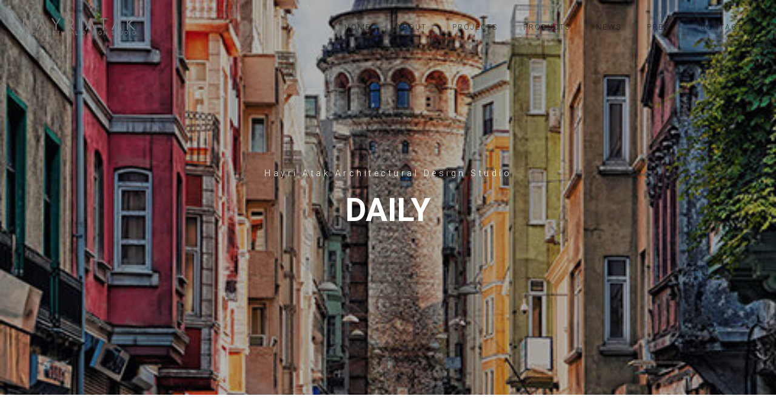

--- FILE ---
content_type: text/html; charset=UTF-8
request_url: https://hayriatak.com/tag/2-prize/
body_size: 6827
content:
<!DOCTYPE html>
<html lang="tr">
	<head>
		<!-- Google tag (gtag.js) -->
<script async src="https://www.googletagmanager.com/gtag/js?id=G-ZYN6SFYBLH"></script>
<script>
  window.dataLayer = window.dataLayer || [];
  function gtag(){dataLayer.push(arguments);}
  gtag('js', new Date());

  gtag('config', 'G-ZYN6SFYBLH');
</script>
		<meta charset="UTF-8">
		<meta name="apple-mobile-web-app-capable" content="yes" />
		<meta name="viewport" content="width=device-width, initial-scale=1">
		<meta name="format-detection" content="telephone=no" />
		<title>2. Prize &#8211; Hayri Atak Architectural Design Studio</title>
<meta name='robots' content='max-image-preview:large' />
<link rel='dns-prefetch' href='//www.youtube.com' />
<link rel='dns-prefetch' href='//www.googletagmanager.com' />
<link rel='dns-prefetch' href='//fonts.googleapis.com' />
<link rel="alternate" type="application/rss+xml" title="Hayri Atak Architectural Design Studio &raquo; akışı" href="https://hayriatak.com/feed/" />
<link rel="alternate" type="application/rss+xml" title="Hayri Atak Architectural Design Studio &raquo; yorum akışı" href="https://hayriatak.com/comments/feed/" />
<link rel="alternate" type="application/rss+xml" title="Hayri Atak Architectural Design Studio &raquo; 2. Prize etiket akışı" href="https://hayriatak.com/tag/2-prize/feed/" />
<script type="text/javascript">
/* <![CDATA[ */
window._wpemojiSettings = {"baseUrl":"https:\/\/s.w.org\/images\/core\/emoji\/14.0.0\/72x72\/","ext":".png","svgUrl":"https:\/\/s.w.org\/images\/core\/emoji\/14.0.0\/svg\/","svgExt":".svg","source":{"concatemoji":"https:\/\/hayriatak.com\/wp-includes\/js\/wp-emoji-release.min.js?ver=6.4.7"}};
/*! This file is auto-generated */
!function(i,n){var o,s,e;function c(e){try{var t={supportTests:e,timestamp:(new Date).valueOf()};sessionStorage.setItem(o,JSON.stringify(t))}catch(e){}}function p(e,t,n){e.clearRect(0,0,e.canvas.width,e.canvas.height),e.fillText(t,0,0);var t=new Uint32Array(e.getImageData(0,0,e.canvas.width,e.canvas.height).data),r=(e.clearRect(0,0,e.canvas.width,e.canvas.height),e.fillText(n,0,0),new Uint32Array(e.getImageData(0,0,e.canvas.width,e.canvas.height).data));return t.every(function(e,t){return e===r[t]})}function u(e,t,n){switch(t){case"flag":return n(e,"\ud83c\udff3\ufe0f\u200d\u26a7\ufe0f","\ud83c\udff3\ufe0f\u200b\u26a7\ufe0f")?!1:!n(e,"\ud83c\uddfa\ud83c\uddf3","\ud83c\uddfa\u200b\ud83c\uddf3")&&!n(e,"\ud83c\udff4\udb40\udc67\udb40\udc62\udb40\udc65\udb40\udc6e\udb40\udc67\udb40\udc7f","\ud83c\udff4\u200b\udb40\udc67\u200b\udb40\udc62\u200b\udb40\udc65\u200b\udb40\udc6e\u200b\udb40\udc67\u200b\udb40\udc7f");case"emoji":return!n(e,"\ud83e\udef1\ud83c\udffb\u200d\ud83e\udef2\ud83c\udfff","\ud83e\udef1\ud83c\udffb\u200b\ud83e\udef2\ud83c\udfff")}return!1}function f(e,t,n){var r="undefined"!=typeof WorkerGlobalScope&&self instanceof WorkerGlobalScope?new OffscreenCanvas(300,150):i.createElement("canvas"),a=r.getContext("2d",{willReadFrequently:!0}),o=(a.textBaseline="top",a.font="600 32px Arial",{});return e.forEach(function(e){o[e]=t(a,e,n)}),o}function t(e){var t=i.createElement("script");t.src=e,t.defer=!0,i.head.appendChild(t)}"undefined"!=typeof Promise&&(o="wpEmojiSettingsSupports",s=["flag","emoji"],n.supports={everything:!0,everythingExceptFlag:!0},e=new Promise(function(e){i.addEventListener("DOMContentLoaded",e,{once:!0})}),new Promise(function(t){var n=function(){try{var e=JSON.parse(sessionStorage.getItem(o));if("object"==typeof e&&"number"==typeof e.timestamp&&(new Date).valueOf()<e.timestamp+604800&&"object"==typeof e.supportTests)return e.supportTests}catch(e){}return null}();if(!n){if("undefined"!=typeof Worker&&"undefined"!=typeof OffscreenCanvas&&"undefined"!=typeof URL&&URL.createObjectURL&&"undefined"!=typeof Blob)try{var e="postMessage("+f.toString()+"("+[JSON.stringify(s),u.toString(),p.toString()].join(",")+"));",r=new Blob([e],{type:"text/javascript"}),a=new Worker(URL.createObjectURL(r),{name:"wpTestEmojiSupports"});return void(a.onmessage=function(e){c(n=e.data),a.terminate(),t(n)})}catch(e){}c(n=f(s,u,p))}t(n)}).then(function(e){for(var t in e)n.supports[t]=e[t],n.supports.everything=n.supports.everything&&n.supports[t],"flag"!==t&&(n.supports.everythingExceptFlag=n.supports.everythingExceptFlag&&n.supports[t]);n.supports.everythingExceptFlag=n.supports.everythingExceptFlag&&!n.supports.flag,n.DOMReady=!1,n.readyCallback=function(){n.DOMReady=!0}}).then(function(){return e}).then(function(){var e;n.supports.everything||(n.readyCallback(),(e=n.source||{}).concatemoji?t(e.concatemoji):e.wpemoji&&e.twemoji&&(t(e.twemoji),t(e.wpemoji)))}))}((window,document),window._wpemojiSettings);
/* ]]> */
</script>
<link rel='stylesheet' id='formidable-css' href='https://hayriatak.com/wp-content/plugins/formidable/css/formidableforms.css?ver=12952' type='text/css' media='all' />
<link rel='stylesheet' id='dashicons-css' href='https://hayriatak.com/wp-includes/css/dashicons.min.css?ver=6.4.7' type='text/css' media='all' />
<link rel='stylesheet' id='menu-icons-extra-css' href='https://hayriatak.com/wp-content/plugins/menu-icons/css/extra.min.css?ver=0.13.20' type='text/css' media='all' />
<style id='wp-emoji-styles-inline-css' type='text/css'>

	img.wp-smiley, img.emoji {
		display: inline !important;
		border: none !important;
		box-shadow: none !important;
		height: 1em !important;
		width: 1em !important;
		margin: 0 0.07em !important;
		vertical-align: -0.1em !important;
		background: none !important;
		padding: 0 !important;
	}
</style>
<link rel='stylesheet' id='wp-block-library-css' href='https://hayriatak.com/wp-includes/css/dist/block-library/style.min.css?ver=6.4.7' type='text/css' media='all' />
<style id='classic-theme-styles-inline-css' type='text/css'>
/*! This file is auto-generated */
.wp-block-button__link{color:#fff;background-color:#32373c;border-radius:9999px;box-shadow:none;text-decoration:none;padding:calc(.667em + 2px) calc(1.333em + 2px);font-size:1.125em}.wp-block-file__button{background:#32373c;color:#fff;text-decoration:none}
</style>
<style id='global-styles-inline-css' type='text/css'>
body{--wp--preset--color--black: #000000;--wp--preset--color--cyan-bluish-gray: #abb8c3;--wp--preset--color--white: #ffffff;--wp--preset--color--pale-pink: #f78da7;--wp--preset--color--vivid-red: #cf2e2e;--wp--preset--color--luminous-vivid-orange: #ff6900;--wp--preset--color--luminous-vivid-amber: #fcb900;--wp--preset--color--light-green-cyan: #7bdcb5;--wp--preset--color--vivid-green-cyan: #00d084;--wp--preset--color--pale-cyan-blue: #8ed1fc;--wp--preset--color--vivid-cyan-blue: #0693e3;--wp--preset--color--vivid-purple: #9b51e0;--wp--preset--gradient--vivid-cyan-blue-to-vivid-purple: linear-gradient(135deg,rgba(6,147,227,1) 0%,rgb(155,81,224) 100%);--wp--preset--gradient--light-green-cyan-to-vivid-green-cyan: linear-gradient(135deg,rgb(122,220,180) 0%,rgb(0,208,130) 100%);--wp--preset--gradient--luminous-vivid-amber-to-luminous-vivid-orange: linear-gradient(135deg,rgba(252,185,0,1) 0%,rgba(255,105,0,1) 100%);--wp--preset--gradient--luminous-vivid-orange-to-vivid-red: linear-gradient(135deg,rgba(255,105,0,1) 0%,rgb(207,46,46) 100%);--wp--preset--gradient--very-light-gray-to-cyan-bluish-gray: linear-gradient(135deg,rgb(238,238,238) 0%,rgb(169,184,195) 100%);--wp--preset--gradient--cool-to-warm-spectrum: linear-gradient(135deg,rgb(74,234,220) 0%,rgb(151,120,209) 20%,rgb(207,42,186) 40%,rgb(238,44,130) 60%,rgb(251,105,98) 80%,rgb(254,248,76) 100%);--wp--preset--gradient--blush-light-purple: linear-gradient(135deg,rgb(255,206,236) 0%,rgb(152,150,240) 100%);--wp--preset--gradient--blush-bordeaux: linear-gradient(135deg,rgb(254,205,165) 0%,rgb(254,45,45) 50%,rgb(107,0,62) 100%);--wp--preset--gradient--luminous-dusk: linear-gradient(135deg,rgb(255,203,112) 0%,rgb(199,81,192) 50%,rgb(65,88,208) 100%);--wp--preset--gradient--pale-ocean: linear-gradient(135deg,rgb(255,245,203) 0%,rgb(182,227,212) 50%,rgb(51,167,181) 100%);--wp--preset--gradient--electric-grass: linear-gradient(135deg,rgb(202,248,128) 0%,rgb(113,206,126) 100%);--wp--preset--gradient--midnight: linear-gradient(135deg,rgb(2,3,129) 0%,rgb(40,116,252) 100%);--wp--preset--font-size--small: 13px;--wp--preset--font-size--medium: 20px;--wp--preset--font-size--large: 36px;--wp--preset--font-size--x-large: 42px;--wp--preset--spacing--20: 0.44rem;--wp--preset--spacing--30: 0.67rem;--wp--preset--spacing--40: 1rem;--wp--preset--spacing--50: 1.5rem;--wp--preset--spacing--60: 2.25rem;--wp--preset--spacing--70: 3.38rem;--wp--preset--spacing--80: 5.06rem;--wp--preset--shadow--natural: 6px 6px 9px rgba(0, 0, 0, 0.2);--wp--preset--shadow--deep: 12px 12px 50px rgba(0, 0, 0, 0.4);--wp--preset--shadow--sharp: 6px 6px 0px rgba(0, 0, 0, 0.2);--wp--preset--shadow--outlined: 6px 6px 0px -3px rgba(255, 255, 255, 1), 6px 6px rgba(0, 0, 0, 1);--wp--preset--shadow--crisp: 6px 6px 0px rgba(0, 0, 0, 1);}:where(.is-layout-flex){gap: 0.5em;}:where(.is-layout-grid){gap: 0.5em;}body .is-layout-flow > .alignleft{float: left;margin-inline-start: 0;margin-inline-end: 2em;}body .is-layout-flow > .alignright{float: right;margin-inline-start: 2em;margin-inline-end: 0;}body .is-layout-flow > .aligncenter{margin-left: auto !important;margin-right: auto !important;}body .is-layout-constrained > .alignleft{float: left;margin-inline-start: 0;margin-inline-end: 2em;}body .is-layout-constrained > .alignright{float: right;margin-inline-start: 2em;margin-inline-end: 0;}body .is-layout-constrained > .aligncenter{margin-left: auto !important;margin-right: auto !important;}body .is-layout-constrained > :where(:not(.alignleft):not(.alignright):not(.alignfull)){max-width: var(--wp--style--global--content-size);margin-left: auto !important;margin-right: auto !important;}body .is-layout-constrained > .alignwide{max-width: var(--wp--style--global--wide-size);}body .is-layout-flex{display: flex;}body .is-layout-flex{flex-wrap: wrap;align-items: center;}body .is-layout-flex > *{margin: 0;}body .is-layout-grid{display: grid;}body .is-layout-grid > *{margin: 0;}:where(.wp-block-columns.is-layout-flex){gap: 2em;}:where(.wp-block-columns.is-layout-grid){gap: 2em;}:where(.wp-block-post-template.is-layout-flex){gap: 1.25em;}:where(.wp-block-post-template.is-layout-grid){gap: 1.25em;}.has-black-color{color: var(--wp--preset--color--black) !important;}.has-cyan-bluish-gray-color{color: var(--wp--preset--color--cyan-bluish-gray) !important;}.has-white-color{color: var(--wp--preset--color--white) !important;}.has-pale-pink-color{color: var(--wp--preset--color--pale-pink) !important;}.has-vivid-red-color{color: var(--wp--preset--color--vivid-red) !important;}.has-luminous-vivid-orange-color{color: var(--wp--preset--color--luminous-vivid-orange) !important;}.has-luminous-vivid-amber-color{color: var(--wp--preset--color--luminous-vivid-amber) !important;}.has-light-green-cyan-color{color: var(--wp--preset--color--light-green-cyan) !important;}.has-vivid-green-cyan-color{color: var(--wp--preset--color--vivid-green-cyan) !important;}.has-pale-cyan-blue-color{color: var(--wp--preset--color--pale-cyan-blue) !important;}.has-vivid-cyan-blue-color{color: var(--wp--preset--color--vivid-cyan-blue) !important;}.has-vivid-purple-color{color: var(--wp--preset--color--vivid-purple) !important;}.has-black-background-color{background-color: var(--wp--preset--color--black) !important;}.has-cyan-bluish-gray-background-color{background-color: var(--wp--preset--color--cyan-bluish-gray) !important;}.has-white-background-color{background-color: var(--wp--preset--color--white) !important;}.has-pale-pink-background-color{background-color: var(--wp--preset--color--pale-pink) !important;}.has-vivid-red-background-color{background-color: var(--wp--preset--color--vivid-red) !important;}.has-luminous-vivid-orange-background-color{background-color: var(--wp--preset--color--luminous-vivid-orange) !important;}.has-luminous-vivid-amber-background-color{background-color: var(--wp--preset--color--luminous-vivid-amber) !important;}.has-light-green-cyan-background-color{background-color: var(--wp--preset--color--light-green-cyan) !important;}.has-vivid-green-cyan-background-color{background-color: var(--wp--preset--color--vivid-green-cyan) !important;}.has-pale-cyan-blue-background-color{background-color: var(--wp--preset--color--pale-cyan-blue) !important;}.has-vivid-cyan-blue-background-color{background-color: var(--wp--preset--color--vivid-cyan-blue) !important;}.has-vivid-purple-background-color{background-color: var(--wp--preset--color--vivid-purple) !important;}.has-black-border-color{border-color: var(--wp--preset--color--black) !important;}.has-cyan-bluish-gray-border-color{border-color: var(--wp--preset--color--cyan-bluish-gray) !important;}.has-white-border-color{border-color: var(--wp--preset--color--white) !important;}.has-pale-pink-border-color{border-color: var(--wp--preset--color--pale-pink) !important;}.has-vivid-red-border-color{border-color: var(--wp--preset--color--vivid-red) !important;}.has-luminous-vivid-orange-border-color{border-color: var(--wp--preset--color--luminous-vivid-orange) !important;}.has-luminous-vivid-amber-border-color{border-color: var(--wp--preset--color--luminous-vivid-amber) !important;}.has-light-green-cyan-border-color{border-color: var(--wp--preset--color--light-green-cyan) !important;}.has-vivid-green-cyan-border-color{border-color: var(--wp--preset--color--vivid-green-cyan) !important;}.has-pale-cyan-blue-border-color{border-color: var(--wp--preset--color--pale-cyan-blue) !important;}.has-vivid-cyan-blue-border-color{border-color: var(--wp--preset--color--vivid-cyan-blue) !important;}.has-vivid-purple-border-color{border-color: var(--wp--preset--color--vivid-purple) !important;}.has-vivid-cyan-blue-to-vivid-purple-gradient-background{background: var(--wp--preset--gradient--vivid-cyan-blue-to-vivid-purple) !important;}.has-light-green-cyan-to-vivid-green-cyan-gradient-background{background: var(--wp--preset--gradient--light-green-cyan-to-vivid-green-cyan) !important;}.has-luminous-vivid-amber-to-luminous-vivid-orange-gradient-background{background: var(--wp--preset--gradient--luminous-vivid-amber-to-luminous-vivid-orange) !important;}.has-luminous-vivid-orange-to-vivid-red-gradient-background{background: var(--wp--preset--gradient--luminous-vivid-orange-to-vivid-red) !important;}.has-very-light-gray-to-cyan-bluish-gray-gradient-background{background: var(--wp--preset--gradient--very-light-gray-to-cyan-bluish-gray) !important;}.has-cool-to-warm-spectrum-gradient-background{background: var(--wp--preset--gradient--cool-to-warm-spectrum) !important;}.has-blush-light-purple-gradient-background{background: var(--wp--preset--gradient--blush-light-purple) !important;}.has-blush-bordeaux-gradient-background{background: var(--wp--preset--gradient--blush-bordeaux) !important;}.has-luminous-dusk-gradient-background{background: var(--wp--preset--gradient--luminous-dusk) !important;}.has-pale-ocean-gradient-background{background: var(--wp--preset--gradient--pale-ocean) !important;}.has-electric-grass-gradient-background{background: var(--wp--preset--gradient--electric-grass) !important;}.has-midnight-gradient-background{background: var(--wp--preset--gradient--midnight) !important;}.has-small-font-size{font-size: var(--wp--preset--font-size--small) !important;}.has-medium-font-size{font-size: var(--wp--preset--font-size--medium) !important;}.has-large-font-size{font-size: var(--wp--preset--font-size--large) !important;}.has-x-large-font-size{font-size: var(--wp--preset--font-size--x-large) !important;}
.wp-block-navigation a:where(:not(.wp-element-button)){color: inherit;}
:where(.wp-block-post-template.is-layout-flex){gap: 1.25em;}:where(.wp-block-post-template.is-layout-grid){gap: 1.25em;}
:where(.wp-block-columns.is-layout-flex){gap: 2em;}:where(.wp-block-columns.is-layout-grid){gap: 2em;}
.wp-block-pullquote{font-size: 1.5em;line-height: 1.6;}
</style>
<link rel='stylesheet' id='swiper-css' href='https://hayriatak.com/wp-content/themes/prague/assets/css/swiper.min.css?ver=2.2.4' type='text/css' media='all' />
<link rel='stylesheet' id='slick-css' href='https://hayriatak.com/wp-content/themes/prague/assets/css/slick.min.css?ver=2.2.4' type='text/css' media='all' />
<link rel='stylesheet' id='owl-css' href='https://hayriatak.com/wp-content/themes/prague/assets/css/owlcarousel.css?ver=2.2.4' type='text/css' media='all' />
<link rel='stylesheet' id='magnific-popup-css' href='https://hayriatak.com/wp-content/themes/prague/assets/css/magnific-popup.css?ver=2.2.4' type='text/css' media='all' />
<link rel='stylesheet' id='prague-fonts-css' href='//fonts.googleapis.com/css?family=Roboto%3A400%2C100%2C300%2C500%2C700%26subset%3Dlatin%2Clatin-ext&#038;ver=2.2.4' type='text/css' media='all' />
<link rel='stylesheet' id='prague-core-css-css' href='https://hayriatak.com/wp-content/themes/prague/style.css?ver=2.2.4' type='text/css' media='all' />
<link rel='stylesheet' id='font-awesomes-css' href='https://hayriatak.com/wp-content/themes/prague/assets/css/font-awesome.min.css?ver=2.2.4' type='text/css' media='all' />
<link rel='stylesheet' id='ionicons-css' href='https://hayriatak.com/wp-content/themes/prague/assets/css/ionicons.min.css?ver=2.2.4' type='text/css' media='all' />
<link rel='stylesheet' id='et-line-font-css' href='https://hayriatak.com/wp-content/themes/prague/assets/css/et-line-font.css?ver=2.2.4' type='text/css' media='all' />
<style id='et-line-font-inline-css' type='text/css'>
[data-icon]:before {content:none} .ui-dialog{position:fixed;top:100px;}
</style>
<link rel='stylesheet' id='prague-before-after-css' href='https://hayriatak.com/wp-content/themes/prague/assets/css/before-after.min.css?ver=2.2.4' type='text/css' media='all' />
<link rel='stylesheet' id='bootstrap-css' href='https://hayriatak.com/wp-content/themes/prague/assets/css/bootstrap.min.css?ver=2.2.4' type='text/css' media='all' />
<link rel='stylesheet' id='prague-unit-test-css' href='https://hayriatak.com/wp-content/themes/prague/assets/css/unit-test.css?ver=2.2.4' type='text/css' media='all' />
<link rel='stylesheet' id='prague-theme-css-css' href='https://hayriatak.com/wp-content/themes/prague/assets/css/style.min.css?ver=2.2.4' type='text/css' media='all' />
<link rel='stylesheet' id='prague-dynamic-css-css' href='https://hayriatak.com/wp-admin/admin-ajax.php?action=prague_dynamic_css&#038;ver=2.2.4' type='text/css' media='all' />
<!--n2css--><!--n2js--><script type="text/javascript" src="https://hayriatak.com/wp-includes/js/jquery/jquery.min.js?ver=3.7.1" id="jquery-core-js"></script>
<script type="text/javascript" src="https://hayriatak.com/wp-includes/js/jquery/jquery-migrate.min.js?ver=3.4.1" id="jquery-migrate-js"></script>

<!-- Site Kit tarafından eklenen Google etiketi (gtag.js) snippet&#039;i -->
<!-- Google Analytics snippet added by Site Kit -->
<script type="text/javascript" src="https://www.googletagmanager.com/gtag/js?id=GT-NFXJJ7P" id="google_gtagjs-js" async></script>
<script type="text/javascript" id="google_gtagjs-js-after">
/* <![CDATA[ */
window.dataLayer = window.dataLayer || [];function gtag(){dataLayer.push(arguments);}
gtag("set","linker",{"domains":["hayriatak.com"]});
gtag("js", new Date());
gtag("set", "developer_id.dZTNiMT", true);
gtag("config", "GT-NFXJJ7P");
/* ]]> */
</script>
<link rel="https://api.w.org/" href="https://hayriatak.com/wp-json/" /><link rel="alternate" type="application/json" href="https://hayriatak.com/wp-json/wp/v2/tags/1051" /><link rel="EditURI" type="application/rsd+xml" title="RSD" href="https://hayriatak.com/xmlrpc.php?rsd" />
<meta name="generator" content="WordPress 6.4.7" />
<meta name="generator" content="Site Kit by Google 1.170.0" /><meta name="generator" content="Powered by WPBakery Page Builder - drag and drop page builder for WordPress."/>
<!--[if lte IE 9]><link rel="stylesheet" type="text/css" href="https://hayriatak.com/wp-content/plugins/js_composer/assets/css/vc_lte_ie9.min.css" media="screen"><![endif]--><link rel="icon" href="https://hayriatak.com/wp-content/uploads/2017/11/cropped-logo512-e1523862242199-32x32.jpg" sizes="32x32" />
<link rel="icon" href="https://hayriatak.com/wp-content/uploads/2017/11/cropped-logo512-e1523862242199-192x192.jpg" sizes="192x192" />
<link rel="apple-touch-icon" href="https://hayriatak.com/wp-content/uploads/2017/11/cropped-logo512-e1523862242199-180x180.jpg" />
<meta name="msapplication-TileImage" content="https://hayriatak.com/wp-content/uploads/2017/11/cropped-logo512-e1523862242199-270x270.jpg" />
		<style type="text/css" id="wp-custom-css">
			/*
Kendi CSS’inizi buradan ekleyebilirsiniz.

Üstte yer alan yardım simgesine tıklayıp daha fazlasını öğrenebilirsiniz.
*/
		</style>
		<noscript><style type="text/css"> .wpb_animate_when_almost_visible { opacity: 1; }</style></noscript>		<!-- Global site tag (gtag.js) - Google Analytics -->
<script async src="https://www.googletagmanager.com/gtag/js?id=UA-112915522-1"></script>
<script>
  window.dataLayer = window.dataLayer || [];
  function gtag(){dataLayer.push(arguments);}
  gtag('js', new Date());

  gtag('config', 'UA-112915522-1');
</script>

  </head>
<body class="archive tag tag-2-prize tag-1051  wpb-js-composer js-comp-ver-5.4.2 vc_responsive" data-scrollbar="">

	
	<header class="prague-header  sticky-menu sticky-mobile-menu dark absolute  simple">


        
            <div class="prague-logo">
                <a href="https://hayriatak.com/">
                    <img width="200" height="39" src="https://hayriatak.com/wp-content/uploads/2017/11/logo_siyah_KÜCÜK-1.png" class="image_logo" alt="" decoding="async" />                </a>
            </div>

            <div class="prague-header-wrapper">

                <div class="prague-navigation">
                    <div class="pargue-navigation-wrapper">
                        <div class="prague-navigation-inner">

                            
                            <nav>
                                <ul class="main-menu"><li id="menu-item-2719" class="menu-item menu-item-type-post_type menu-item-object-page menu-item-2719"><a href="https://hayriatak.com/homepage/">Home</a></li>
<li id="menu-item-2730" class="menu-item menu-item-type-post_type menu-item-object-page menu-item-2730"><a href="https://hayriatak.com/about/">About</a></li>
<li id="menu-item-2760" class="menu-item menu-item-type-post_type menu-item-object-page menu-item-2760"><a href="https://hayriatak.com/projects/">Projects</a></li>
<li id="menu-item-3160" class="menu-item menu-item-type-post_type menu-item-object-page menu-item-3160"><a href="https://hayriatak.com/products/">Products</a></li>
<li id="menu-item-7563" class="menu-item menu-item-type-post_type menu-item-object-page menu-item-7563"><a href="https://hayriatak.com/new/">News</a></li>
<li id="menu-item-5272" class="menu-item menu-item-type-post_type menu-item-object-page menu-item-5272"><a href="https://hayriatak.com/press/">Press</a></li>
<li id="menu-item-2739" class="menu-item menu-item-type-post_type menu-item-object-page menu-item-2739"><a href="https://hayriatak.com/contact/">Contact</a></li>
</ul>                            </nav>

                        </div>
                    </div>
                </div>

                
                <!-- mobile icon -->
                <div class="prague-nav-menu-icon">
                    <a href="#">
                        <i></i>
                    </a>
                </div>


                
            </div>

        

		
	</header>
	<!-- END HEADER -->

<section class="container-fluid top-banner no-padd big light">
	<span class="overlay"></span> 

	<img width="500" height="625" src="https://hayriatak.com/wp-content/uploads/2022/01/Ofis_Resim-2.jpg" class="s-img-switch" alt="" decoding="async" fetchpriority="high" srcset="https://hayriatak.com/wp-content/uploads/2022/01/Ofis_Resim-2.jpg 500w, https://hayriatak.com/wp-content/uploads/2022/01/Ofis_Resim-2-240x300.jpg 240w" sizes="(max-width: 500px) 100vw, 500px" />
	<div class="content">
				<div class="subtitle">Hayri Atak Architectural Design Studio</div>
						<h1 class="title">DAILY</h1>
			</div>
</section>

<div class="container padd-only-xs">
	<div class="row">
        		<div class="col-md-12 js-load-more margin-lg-140t margin-sm-100t margin-lg-90b margin-sm-50b" data-unique-key="blog-posts" data-start-page="1" data-max-page="1" data-next-link="https://hayriatak.com/tag/2-prize/page/2/">
							<div class="row prague-blog-grif-outer js-load-more-block">
											<div class="post-7682 post type-post status-publish format-standard hentry category-uncategorized tag-1st-runner-up tag-2-prize tag-hayri-atak tag-radical-innovation">
							
							<div class="prague-blog-grid-wrapper">
								
								
																	
								<div class="blog-grid-content">
									<div class="blog-grid-post-date">
										3 yıl ago 
									</div>

									<h3 class="blog-grid-post-title"><a href="https://hayriatak.com/radical-innovation/">Radical Innovation</a></h3>									
																		<div class="blog-grid-post-excerpt">
										<p>Radical Innovation Ceremony / New York / USA 1st Runner Up 1st Runner Up &#8211; We were selected as a</p>
									</div>
																		
									

									<a href="https://hayriatak.com/radical-innovation/" class="blog-grid-link a-btn-arrow-2">
										<span class="arrow-right"></span>
										READ MORE									</a>

								</div>
							</div>
						</div>
											<div class="post-7617 post type-post status-publish format-standard hentry category-uncategorized tag-1st-runner-up tag-2-prize tag-radical-innovation">
							
							<div class="prague-blog-grid-wrapper">
								
								
																	
								<div class="blog-grid-content">
									<div class="blog-grid-post-date">
										3 yıl ago 
									</div>

									<h3 class="blog-grid-post-title"><a href="https://hayriatak.com/risd/">Rhode Island School of Design</a></h3>									
																		<div class="blog-grid-post-excerpt">
										<p>Rhode Island School of Design | RISD Providence / USA Moulding Techniques Conference On Thursday, October 20th, as a guest</p>
									</div>
																		
									

									<a href="https://hayriatak.com/risd/" class="blog-grid-link a-btn-arrow-2">
										<span class="arrow-right"></span>
										READ MORE									</a>

								</div>
							</div>
						</div>
									</div>
									<div class="prague-pager">
											</div>
				
			
		</div>
			</div>
</div>


	<!-- START FOOTER -->
	<footer class="prague-footer copy">

					
			<div class="footer-content-outer">

								<div class="footer-bottom-content">

					<!-- Footer copyright -->
											<div class="footer-copyright">
							<p>HAYRI ATAK © 2022 ALL RIGHTS RESERVED</p>
						</div>
										<!-- End footer copyright -->

					
				</div>
			</div>
		


		
	</footer>

	

<script type="text/javascript" src="https://hayriatak.com/wp-content/themes/prague/assets/js/swiper.min.js?ver=2.2.4" id="swiper-js"></script>
<script type="text/javascript" src="https://hayriatak.com/wp-content/themes/prague/assets/js/file_picker.js?ver=2.2.4" id="file-picker-js"></script>
<script type="text/javascript" src="https://hayriatak.com/wp-content/plugins/js_composer/assets/lib/bower/isotope/dist/isotope.pkgd.min.js?ver=5.4.2" id="isotope-js"></script>
<script type="text/javascript" src="https://hayriatak.com/wp-content/themes/prague/assets/js/tweenMax.min.js?ver=2.2.4" id="tweenMax-js"></script>
<script type="text/javascript" src="https://hayriatak.com/wp-content/themes/prague/assets/js/vivus.min.js?ver=2.2.4" id="prague-vivus-js"></script>
<script type="text/javascript" src="https://hayriatak.com/wp-content/themes/prague/assets/js/slick.min.js?ver=2.2.4" id="slick-js"></script>
<script type="text/javascript" src="https://hayriatak.com/wp-content/themes/prague/assets/js/jquery.magnific-popup.min.js?ver=2.2.4" id="magnific-popup-js"></script>
<script type="text/javascript" src="https://hayriatak.com/wp-content/themes/prague/assets/js/hammer.min.js?ver=2.2.4" id="hammer-js"></script>
<script type="text/javascript" src="https://hayriatak.com/wp-content/themes/prague/assets/js/foxlazy.min.js?ver=2.2.4" id="prague-foxlazy-js"></script>
<script type="text/javascript" src="https://hayriatak.com/wp-content/themes/prague/assets/js/all.js?ver=2.2.4" id="prague-theme-js-js"></script>
<script type="text/javascript" src="https://hayriatak.com/wp-content/themes/prague/assets/js/kenburn.js?ver=2.2.4" id="prague-kenburn-js-js"></script>
<script type="text/javascript" src="https://hayriatak.com/wp-content/themes/prague/assets/js/jquery.multiscroll.js?ver=2.2.4" id="prague-multiscroll-js"></script>
<script type="text/javascript" src="https://hayriatak.com/wp-content/themes/prague/assets/js/countTo.js?ver=2.2.4" id="prague-countT-js-js"></script>
<script type="text/javascript" src="https://hayriatak.com/wp-content/themes/prague/assets/js/skills.js?ver=2.2.4" id="prague-skills-js-js"></script>
<script type="text/javascript" src="https://hayriatak.com/wp-content/themes/prague/assets/js/parallax.min.js?ver=2.2.4" id="prague-parallax-js"></script>
<script type="text/javascript" src="https://hayriatak.com/wp-content/themes/prague/assets/js/owlcarousel.js?ver=2.2.4" id="prague-owlcarousel-js"></script>
<script type="text/javascript" src="https://hayriatak.com/wp-content/themes/prague/assets/js/split-slider.js?ver=2.2.4" id="prague-split-slider-js"></script>
<script type="text/javascript" src="https://hayriatak.com/wp-content/themes/prague/assets/js/banner_slider.js?ver=2.2.4" id="prague-banner-slider-js"></script>
<script type="text/javascript" src="https://www.youtube.com/iframe_api?ver=2.2.4" id="prague-youtube-js"></script>
<script type="text/javascript" src="https://hayriatak.com/wp-content/themes/prague/assets/js/wow.min.js?ver=2.2.4" id="prague-wow-js"></script>
<script type="text/javascript" src="https://hayriatak.com/wp-content/themes/prague/assets/js/before-after.min.js?ver=2.2.4" id="prague-before-after-js"></script>
</body>
</html>



--- FILE ---
content_type: text/javascript
request_url: https://hayriatak.com/wp-content/themes/prague/assets/js/all.js?ver=2.2.4
body_size: 17423
content:
/* SCRIPT.JS */
/* ------------------------------------------------------------------------------------------------------- */
/* This is main JS file that contains custom rules used in this template */
/* ------------------------------------------------------------------------------------------------------- */
/* Template Name: PRAGUE */
/* Version: 1.1.0 Initial Release */
/* Build Date: */
/* Author:  */
/* Website: */
/* Copyright: (C) */
/* ------------------------------------------------------------------------------------------------------ */

/* -------------------------------------------------------- */
/* TABLE OF CONTENTS: */
/* -------------------------------------------------------- */
/*
1. INIT
2. WINDOW LOAD
3. WINDOW RESIZE
4. WINDOW SCROLL
5. MENU
6. BACKGROUND
7. PAGE HEIGHT CALCULATE
8. TOP BANNER HEIGHT AND CURSOR
9. FULL VIDEO WIDTH
10. BUTTON CREATIVE ANIMATE
11. FIGURES ANIMATE & WIDTH
12. SWIPER SLIDER
14. TESTEMONIALS
15. COMING SOON
16. INIT VIVUS FOR SVG
17. FILMSTRIP SLIDER HEIGHT
18. FILMSTRIP FILTER
19. TOP FILTER
20. TIMELINE SORTING
21. TIMELINE IMAGE HEIGHT & SCROLL
22. TIMELINE EXHIBITION
23. SLICK SLIDER
24. PROJECT LIST SLIDER
25. PROJECT CATEGORIES
26. PORTFOLIO
27. PROJECT DETAIL PARALLAX
28. PROJECT DETAIL BEFORE AFTER
29. LOAD MORE
*/
/* -------------------------------------------------------- */

jQuery(function ($) {


    'use strict';

    /***********************************/
    /* INIT */
    /**********************************/
    var swipers = [],
        vivus = [],
        slicks = [],
        winScr,
        isotopeGridVar,
        isotopeMasonryVar,
        _isresponsive,
        smPoint = 768,
        mdPoint = 992,
        lgPoint = 1200,
        addPoint = 1600,
        _ismobile = navigator.userAgent.match(/Android/i) || navigator.userAgent.match(/webOS/i) || navigator.userAgent.match(/iPhone/i) || navigator.userAgent.match(/iPad/i) || navigator.userAgent.match(/iPod/i);
    /**
     *
     * PageCalculations function
     * @since 1.0.0
     * @version 1.0.1
     * @var winW
     * @var winH
     * @var winS
     * @var pageCalculations
     * @var onEvent
     **/

    if (typeof pageCalculations !== 'function') {

        var winW, winH, winS, pageCalculations, documentHeight, $html, latestKnownScrollY, lastKnownScrollY,
            onEvent = window.addEventListener;

        pageCalculations = function (func) {

            winW = window.innerWidth;
            winH = window.innerHeight;
            winS = $(window).scrollTop();
            documentHeight = $(document).height(),
                $html = $('html');
            latestKnownScrollY = $(window).scrollTop(),
                lastKnownScrollY = latestKnownScrollY;

            if (!func) return;

            onEvent('load', func, true); // window onload
            onEvent('resize', func, true); // window resize
            //onEvent("orientationchange", func, false); // window orientationchange

        }// end pageCalculations

        pageCalculations(function () {
            pageCalculations();
        });

    }

    pageCalculations(function () {
        parallaxDetailHeigth();
    });

    wpc_add_img_bg('.s-loader-switch');

    /***********************************/
    /* WINDOW LOAD */
    /**********************************/
    $(window).on('load', function () {
        $('body').addClass('loaded').find('.prague-loader').addClass('is-loaded');
        startBtnAnimate();
        fixShowcase();
        // initSwiper3();
        startFigureAnimate();
        testimonialsSliderHeight();
        initSwiper();
        pragueGrid();
        pragueMasonry();
        pragueTileMasonry();
        pragueProjectGallery();
        simple_slider();
        pragueTimelineList();
        initVivus();
        initProjectDetailSlider();
        initProjectDetailFullScreen();
        beforeAfter();
        initSlick();
        topBannerHeight();
        showcaseSlider();
        initWow();

        // $('. -item-paralax').foxParalax();
    });


    /***********************************/
    /* WINDOW RESIZE */
    /**********************************/
    $(window).on('resize', function () {
        $('.filmstrip-slider').each(function (index) {
            var that = $(this);
            setTimeout(function () {
                that[index].slick.refresh();
            }, 0);
        });
        testimonialsSliderHeight();
        topBannerHeight();
        initSwiper();
    });


    /***********************************/
    /* WINDOW SCROLL */
    /**********************************/
    $(window).on('scroll', function () {
        winS = $(window).scrollTop();
        latestKnownScrollY = $(window).scrollTop();
        lastKnownScrollY = latestKnownScrollY;
        Parallax.update();
        startBtnAnimate();
        simple_slider();
        pragueTileMasonry();
        pragueProjectGallery();
        startFigureAnimate();

        if ($(this).scrollTop() >= 50) {
            $('header').addClass('scroll');
        } else {
            $('header').removeClass('scroll');
        }

    });

    /***********************************/
    /* WINDOW orientationchange */
    /**********************************/
    window.addEventListener("orientationchange", function () {
        simple_slider();
    });

    /***********************************/
    /* MENU */
    /**********************************/
    // social icons
    $('.prague-social-nav > a').on('click', function (e) {
        var thisItem = $(this);
        var thisParent = $(this).parent('.prague-social-nav');
        var siblings = $(thisParent).find('.social-content');
        if ($(siblings).length > 0 && $(siblings).css('display') === 'none') {
            $(siblings).show(300);
        }
        else {
            $(siblings).hide(300);
        }
        e.preventDefault();
    });

    // menu
    function openSimpleMenu() {
        $('.prague-nav-menu-icon').toggleClass('active');
        $('.prague-navigation').slideToggle();
        $('.prague-header').toggleClass('open-menu');
        $('body, html').toggleClass('no-scroll');

        if (window.enable_foxlazy) {
            $(window).trigger("load");
        }
    }

    $('.prague-header .main-menu a[href^=#]').on('click', function (e) {
        e.preventDefault();

        var href = $(this).attr('href');
        var location = window.location.href;
        location = location.slice(0, location.length - 1);

        if (href.indexOf(location) == -1 && href.charAt(0) != '#') {
            window.location.href = href;
            return;
        }

        href = href.slice(href.indexOf('#'));
        var target = $(href);

        if (target.length) {
            var offset = ($(window).width() >= 1119) ? $('.prague-header.sticky-menu').outerHeight() || 0 : $('.prague-header.sticky-mobile-menu').outerHeight() || 0;

            if ($('.prague-nav-menu-icon:visible').length) {
                $('.prague-nav-menu-icon').removeClass('active');
                $('.prague-navigation').slideUp();
            }

            $('.prague-header').removeClass('open-menu');
            $('body, html').removeClass('no-scroll');

            $('html, body').animate({
                scrollTop: target.offset().top - offset
            }, 1000);
        }
    });

    $('.prague-nav-menu-icon a').on('click', function (e) {
        openSimpleMenu();
        e.preventDefault();
    });


    // menu clone link
    $('.prague-header.full .menu-item-has-children').each(function () {
        var $this = $(this),
            $sub_menu = $this.find('> .sub-menu');

        if (!/#/.test($this.find('> a')[0].href)) {
            $sub_menu.prepend($this.find('> a').clone().addClass('clone-menu-item'));
        }

        $this.find('> a').on('click', function () {
            return false;
        });

    });

    // full menu navigation
    var show_level = 0;

    function moveMenu(direction) {

        var submenu_count = $('.sub-menu.active').length;

        if (direction == 'toRight') {
            show_level--;
        } else {
            show_level++;
        }

        if (show_level < 0) show_level = 0;
        if (show_level >= submenu_count) show_level = submenu_count;

        $('.prague-header.full:not(.easy_style) nav').css('transform', 'translateX(-' + (show_level * 100) + '%)');

        if (show_level > 0) {
            $('.prague-header-form').addClass('hidyy');
        } else {
            $('.prague-header-form').removeClass('hidyy');
        }

    }

    $('.prague-header.full .main-menu a').on('click', function (e) {

        if ($(this).hasClass('clone-menu-item')) return true;

        $('.sub-menu').removeClass('active');
        $(this).closest('.sub-menu').addClass('active');
        $(this).next('ul').addClass('active');

        // swipe menu
        moveMenu();

    });

    if ($('.prague-navigation').length) {
        // swipe menu events
        var hammertime = new Hammer($('.prague-navigation-inner')[0], {});
        hammertime.on('swipeleft', function (_this) {
            moveMenu();
        });
        hammertime.on('swiperight', function (_this) {
            moveMenu('toRight');
        });
    }


    /***********************************/
    /* BACKGROUND */
    /**********************************/

    //sets child image as a background
    function wpc_add_img_bg(img_sel, parent_sel) {

        if (!img_sel) {
            return false;
        }

        var $parent, $neighbor, $imgDataHidden, $imgDataSibling, _this;

        $(img_sel).each(function () {
            _this = $(this);
            $imgDataHidden = _this.data('s-hidden');
            $imgDataSibling = _this.data('s-sibling');
            $parent = _this.closest(parent_sel);
            $parent = $parent.length ? $parent : _this.parent();

            if ($imgDataSibling) {
                $parent.addClass('s-back-sibling-switch');
                $neighbor = _this.next();
                $neighbor = $neighbor.length ? $neighbor : _this.next();
                $neighbor.css('background-image', 'url(' + this.src + ')').addClass('s-sibling-switch');
            }
            else {
                $parent.css('background-image', 'url(' + this.src + ')').addClass('s-back-switch');
            }

            if ($imgDataHidden) {
                _this.css('visibility', 'hidden');
            } else {
                _this.hide();
            }
        });
    }


    /***********************************/
    /* PAGE HEIGHT CALCULATE */

    /**********************************/
    function pageHeightCalculate() {
        if ($('.page-calculate.fullheight').length) {

            var pageCalculate = $('.page-calculate.fullheight'),
                pageCalculateContentHeight = $('.page-calculate.fullheight .page-calculate-content').outerHeight(true);

            if (winH < pageCalculateContentHeight) {
                pageCalculate.css('height', pageCalculateContentHeight);
            }
            else {
                pageCalculate.css('height', winH);
            }
        }
    }

    function pageOnlyFullHeight(wrapper) {
        var $wrapperHeight = $(wrapper);
        $wrapperHeight.outerHeight(winH);
    }


    /***********************************/
    /* FULL HEIGHT BANNER */

    /**********************************/

    function topBannerHeight() {
        var headerH = $('.prague-header').outerHeight() || 0;
        var footerH = $('.prague-footer').not('.prague-footer.modern').outerHeight() || 0;
        var windowH = $(window).height(); //it's fixed white space on mobile scroll and good works :)
        var offsetTop;
        if ($('#wpadminbar').length) {
            offsetTop = headerH + $('#wpadminbar').outerHeight();
        } else {
            offsetTop = headerH;
        }


        $('.full-height-window').css('height', (windowH) + 'px');
        $('.full-height-window-min-hard').css('min-height', (windowH - offsetTop) + 'px');
        $('.full-height-window-hard').css('height', (windowH - offsetTop) + 'px');
        $('.full-height-window-head-foot').css('height', (windowH - offsetTop - footerH) + 'px');
        $('.middle-height-window-hard').css('height', (windowH - offsetTop) * 0.8 + 'px');
    }


    /***********************************/
    /* BANNER SLIDER URBAN */

    /**********************************/

    function bannerSliderHeight() {
        if ($('.banner-slider-wrap.urban .container').length) {
            var contentH = $('.banner-slider-wrap.urban .container').outerHeight();
            var winH = $(window).height();
            var bannerH = winH > (contentH + 200) ? winH : (contentH + 200);
            $('.banner-slider-wrap.urban .slider-banner').css('height', bannerH);
        }
    }

    $('.btn-scroll-down').on('click', function () {
        $('html, body').animate({
            scrollTop: $(window).height()
        }, 600);
        return false;
    });


    /***********************************/
    /* TOP BANNER HEIGHT AND CURSOR */

    /**********************************/

    function topFullBannerHeight() {

        var bannerFullWrapper = $('.top-banner.fullheight'),
            bannerFullContent = $('.top-banner.fullheight .content'),
            bannerFullContentHeight = $('.top-banner.fullheight .content').outerHeight(true);

        var heigh = '100vh';
        if (heigh < bannerFullContentHeight) {
            bannerFullWrapper.css('min-height', bannerFullContentHeight);
        }
        else {
            bannerFullWrapper.css('min-height', heigh);

        }
    }

    $('.top-banner .top-banner-cursor').on('click', function (e) {

        $('html, body').animate({
            scrollTop: $('.top-banner').height() + $('.top-banner').offset().top
        }, 600);

    })


    /***********************************/
    /* FULL VIDEO WIDTH */
    /**********************************/


    /* Set height iframe */
    function setHeightAllIframe() {
        // $('.prague-iframe-wrapper').each(function(){
        //     var $iframe_wrap = $(this),
        //         $iframe = $iframe_wrap.find('iframe');
        //         $iframe.height($iframe.width() * 0.7);
        // });
    }

    function upFullWidthVideo() {

        function is_touch_device() {
            return 'ontouchstart' in window
                // works on most browsers
                || navigator.maxTouchPoints; // works on IE10/11 and Surface
        };

        // for video uploaded
        $('.js-video-wrapper').each(function () {
            var $video = $(this).find('video,iframe'),
                w = $video.width(),
                h = $video.outerHeight(),
                videoRatio = (w / h).toFixed(2),
                minW = parseInt($(this).width()),
                minH = parseInt($(this).outerHeight()),
                widthRatio = minW / w,
                heightRatio = minH / h,
                newWidth, newHeight;

            $video.removeAttr('height').removeAttr('width');

            if (widthRatio > heightRatio) {
                newWidth = minW;
                newHeight = Math.ceil(newWidth / videoRatio);
            } else {
                newHeight = minH;
                newWidth = Math.ceil(newHeight * videoRatio);
            }

            if (minW < newWidth) {
                newWidth = minW;
            }

            $video.width(newWidth + 'px').height(newHeight + 'px');

            // if (is_touch_device() && winW >= '768') {
            // 	$video.hide();
            // } else {
            // 	$video.show();
            // }
            if (newHeight > minH) {
                $video.css('top', -(newHeight - minH) / 2);
            } else {
                $video.css('top', '0');
            }

            if (newWidth >= minW) {
                $video.css('left', -(newWidth - minW) / 2);
            } else {
                $video.css('left', '0');
            }
        });
    }

    window.onYouTubeIframeAPIReady = function () {

        var player = [],
            $iframe_parent = [],
            $this;

        // each all iframe
        $('iframe').each(function (i) {
            // get parent element
            $this = $(this);
            $iframe_parent = $this.closest('.js-video-wrapper');

            // init video player
            player[i] = new YT.Player(this, {
                // callbacks
                events: {
                    'onReady': function (event) {

                        // mute on/off
                        if ($this.data('mute') == 'on') {
                            event.target.mute();
                        }
                    }
                }
            });

            $iframe_parent.find('.js-play-button').on('click', function () {
                event.preventDefault();
                var $this = $(this);
                if ($this.hasClass('start')) {
                    player[i].pauseVideo();
                    $this.removeClass('start');
                }
                else {
                    player[i].playVideo();
                    $this.addClass('start').closest('.js-video-wrapper').addClass('play');
                }
            });

            $iframe_parent.find('.js-video-close').on('click', function () {
                event.preventDefault();
                var $this = $(this);
                player[i].stopVideo();
                $this.closest('.js-video-wrapper').removeClass('play').find('.js-play-button').removeClass('start');
            });
        });
    }

    // Target your .container, .wrapper, .post, etc.
    // $(".js_wrapper_el_video").fitVids();

    /***********************************/
    /* BUTTON CREATIVE ANIMATE */

    /**********************************/
    function startBtnAnimate() {

        var btnCreative = $('.a-btn.creative, .a-btn-2.creative').not('.anima');

        if (btnCreative.length) {
            for (var i = 0; i < btnCreative.length; i++) {
                if ($(window).scrollTop() >= $(btnCreative[i]).offset().top - $(window).height() * 0.9) {
                    $(btnCreative[i]).addClass('anima');
                }
            }
        }
    }


    /***********************************/
    /* FIGURES ANIMATE & WIDTH */

    /**********************************/
    function startFigureAnimate() {

        var figureCreative = $('.trans_figures.enable_anima').not('.animation');

        if (figureCreative.length) {
            for (var i = 0; i < figureCreative.length; i++) {
                if ($(window).scrollTop() >= $(figureCreative[i]).offset().top - $(window).height() * 0.9) {
                    $(figureCreative[i]).addClass('animation');
                }
            }
        }
    }

    function cirleFigure() {

        var circleFigure = $('.team-wrapper.circle');

        if (circleFigure.length) {
            for (var i = 0; i < circleFigure.length; i++) {
                var circle = $(circleFigure[i]).find('.team-outer');
                var circleHeight = circle.height();
                circle.css('width', circleHeight);
            }
        }
    }


    /* ADD ZERO FUNCTION */
    var currentSwiper, totalSwiper;

    function ifZero(current, total) {
        currentSwiper = current + 1 < 10 ? '0' + (current + 1) : current + 1;
        totalSwiper = total < 10 ? '0' + total : total;
    }

    /*---------------*/
    /* SWIPER SLIDER */

    /*---------------*/
    function initSwiper() {
        if ($('.full_showcase_slider').length) {
            var attrsToSize =
                {
                    'data-lg-slides': '1600',
                    'data-md-slides': '1300',
                    'data-sm-slides': '992',
                    'data-xs-slides': '768'
                };
        } else {
            var attrsToSize = {
                'data-lg-slides': '1200',
                'data-md-slides': '992',
                'data-sm-slides': '768',
                'data-xs-slides': '599'
            };
        }

        function parseSlidesAttrValue(value, spaceBetween) {
            var parts = value.split(',');
            if (spaceBetween === 0) {
                return {
                    slidesPerView: parseInt(parts[0], 10),
                    spaceBetween: spaceBetween
                }
            } else {
                return {
                    slidesPerView: parseInt(parts[0], 10),
                    spaceBetween: parseInt(parts[1], 10)
                }
            }
        }

        function createBreakpoints(container, attrsToSize, spaceBetween) {
            var breakpointsObj = {};
            $.each(attrsToSize, function (key, value) {
                if (container.attr(key)) {
                    if (spaceBetween === 0) {
                        breakpointsObj[value] = parseSlidesAttrValue(container.attr(key), spaceBetween);
                    } else {
                        breakpointsObj[value] = parseSlidesAttrValue(container.attr(key));
                    }
                }
            });
            return breakpointsObj;
        }

        function setMousewheel(activeIndex, slidesNum, container) {
            if (activeIndex == slidesNum - 1) {
                $(window).bind('mousewheel', function (event) {
                    if (event.originalEvent.wheelDelta >= 0) {
                        container.enableMousewheelControl();
                    }
                    else {
                        container.disableMousewheelControl();
                    }
                });
            }
            else if (activeIndex == 0) {
                $(window).bind('mousewheel', function (event) {
                    if (event.originalEvent.wheelDelta >= 0) {
                        container.disableMousewheelControl();
                    }
                    else {
                        container.enableMousewheelControl();
                    }
                });
            }
        }

        $('.swiper-container').each(function (index) {

            var that = $(this);
            var spaceBetweenParam;

            var sliderIndex = 'swiper-unique-id-' + index;

            that.addClass(sliderIndex + ' initialized').attr('id', sliderIndex);
            that.find('.swiper-pagination').addClass('pagination-' + sliderIndex);

            if (that.find('.swiper-slide').length <= 1) {
                $('.slider-click[data-pagination-rel="' + that.data('pagination-rel') + '"]').addClass('disabled');
            }

            if (that.parent().hasClass('category-banner__slider') && $(window).width() < 769) {
                spaceBetweenParam = 0;
            }

            var setThumb = function (activeIndex, slidesNum) {
                var
                    customSliderCurrent = that.find('.swiper-pagination-current'),
                    customSliderTotal = that.find('.swiper-pagination-total');

                ifZero(activeIndex, slidesNum);

                customSliderCurrent.text(currentSwiper);
                customSliderTotal.text(totalSwiper);
            };

            var speedVar = parseInt(that.attr('data-speed'), 10);
            var loopVar = parseInt(that.attr('data-loop'), 10);
            var paginationType = that.attr('data-pagination-type') ? that.attr('data-pagination-type') : 'bullets';
            var autoPlayVar = parseInt(that.attr('data-autoplay'), 10);
            var autoHeightVar = parseInt(that.attr('data-autoheight'), 10);
            var centerVar = $.isNumeric(that.attr('data-center')) ? parseInt(that.attr('data-center'), 10) : true;
            var effectVar = that.attr('data-effect');
            var mode = that.attr('data-mode');
            var slidesPerViewVar = $(window).width() > 768 ? parseInt(that.attr('data-slides-per-view'), 10) : 1;
            var spaceBetweenVar = parseInt(that.attr('data-space-between'), 10);
            var mouseVar = $.isNumeric(that.attr('data-mouse')) ? parseInt(that.attr('data-mouse'), 10) : true;

            if (isNaN(slidesPerViewVar)) {
                slidesPerViewVar = 'auto';
            }
            swipers[sliderIndex] = new Swiper('.' + sliderIndex, {
                pagination: '.pagination-' + sliderIndex,
                paginationType: paginationType,
                paginationClickable: true,
                keyboardControl: true, // Set to true to enable navigation through slides using keyboard right and left (for horizontal mode), top and borrom (for vertical mode) keyboard arrows
                simulateTouch: true, //If true, Swiper will accept mouse events like touch events (click and drag to change slides)
                roundLengths: true, //Set to true to round values of slides widt h and height to prevent blurry texts on usual resolution screens (if you have such)
                autoplayDisableOnInteraction: false,
                grabCursor: false,
                watchSlidesProgress: true,
                speed: speedVar,
                loop: loopVar,
                noSwiping: mouseVar,
                autoplay: autoPlayVar,
                autoHeight: autoHeightVar, // Set to true and slider wrapper will adopt its height to the height of the currently active slide
                centeredSlides: centerVar,
                mousewheelControl: mouseVar,
                effect: effectVar || 'slide',
                direction: mode || 'horizontal',
                slidesPerView: slidesPerViewVar,
                spaceBetween: spaceBetweenVar || 0,
                paginationCurrentClass: 'swiper-pagination-current',
                paginationTotalClass: 'swiper-pagination-total',

                // Navigation arrows
                nextButton: '.swiper-button-next', //CSS selector or HTML element of the element that will work like "next" button
                prevButton: '.swiper-button-prev', //CSS selector or HTML element of the element that will work like "prev" button

                breakpoints: createBreakpoints(that, attrsToSize, spaceBetweenParam),

                onInit: function (swiper) {
                    var totalSlides = $('.swiper-slide:not(.swiper-slide-duplicate)').length;
                    if ($('.banner-slider-wrap.andra').length) {
                        if (totalSlides < 10) {
                            $('.banner-slider-wrap.andra').find('.pag-wrapper').addClass('total-less10 current-less10');
                        }
                    }
                },
                onSlideChangeEnd: function (swiper) {
                    var activeIndex = (loopVar == 1) ? swiper.realIndex : swiper.activeIndex;
                    var totalSlides = that.find($('.swiper-slide:not(.swiper-slide-duplicate)')).length;
                    if ($('.projects-list-slider').length) {
                        setMousewheel(activeIndex, swiper.slides.length, swiper);
                    }

                    // $(".portfolio-slider-wrap.modern .counter_wrap .counter_start").html(activeIndex + 1);
                    // console.log(activeIndex + 1);
                },
                onSlideChangeStart: function (swiper) {
                    var activeIndex = (loopVar == 1) ? swiper.realIndex : swiper.activeIndex;

                    if (that.parent().find('.swiper-pagination-bullet').length) {
                        that.parent().find('.swiper-pagination-bullet').removeClass('swiper-pagination-bullet-active').eq(activeIndex).addClass('swiper-pagination-bullet-active');
                    }

                },
                onSlideClick: function (swiper) {
                },
                paginationBulletRender: function (swiper, index, className) {
                    if ($('.testimonials-swiper').length) {
                        var newIndex = swiper.activeIndex + index;
                        var newIndexAuthor = $(swiper.slides[newIndex]).find('.testimonials-author').html() || 'Guest';
                        return '<span class="' + className + '">' + newIndexAuthor + '</span>';
                    }

                },
            });
            swipers[sliderIndex].update();
        });
    }

    /***********************************/
    /* TESTIMONIALS */

    /**********************************/
    function testimonialsSliderHeight() {
        var testimonialsWrapp = $('.testimonials-wrapper'),
            testimonialsSlider = testimonialsWrapp.find('.testimonials-swiper'),
            testimonialsItemHeight = testimonialsWrapp.find('.testimonials-item'),
            maxHeight = 0;

        testimonialsItemHeight.each(function () {
            testimonialsItemHeight = parseInt($(this).innerHeight());
            if (testimonialsItemHeight > maxHeight) {
                maxHeight = testimonialsItemHeight;
            }
            ;
        });

        testimonialsSlider.css('height', maxHeight);
    }


    /***********************************/
    /* ACCORDION SERVICES */
    /**********************************/

    $('.accordion .accordion__wrap .toggle').on('click', function (e) {
        e.preventDefault();
        var $this = $(this);
        $this.toggleClass('active').parent().siblings().find('.toggle').removeClass('active');
        $this.next().slideToggle(350).toggleClass('is-show').parent().siblings().find('.is-show').slideUp(350).removeClass('is-show');
        $this.find('i').toggleClass('minus').toggleClass('plus').parent().parent().siblings().find('i').removeClass('minus').addClass('plus');
    });


    /***********************************/
    /* MINIMAL SLIDER */

    /**********************************/

    function simple_slider() {
        if ($('.simple_slider .owl-container-gallery').length) {

            $('.simple_slider .owl-container-gallery').each(function () {

                var autoPlayVar = parseInt($(this).attr('data-autoplay'), 10);

                $(this).owlCarousel({
                    autoplay: true,
                    autoplayTimeout: autoPlayVar,
                    items: 1,
                    animateOut: 'fadeOut',
                    animateIn: 'fadeIn',
                    loop: true,
                    smartSpeed: 600,
                    nav: true,
                    navElement: 'div'
                });
            });
        }
    }


    /***********************************/
    /* COMING SOON */

    /**********************************/
    function comingSoonValue() {
        if ($('.prague-coming-time-wrapper .coming-time-item').length) {

            var comingSoonElements = $('.prague-coming-time-wrapper .coming-time-item');

            comingSoonElements.each(function () {
                var thisElement = $(this),
                    comingSoonElementsItem = thisElement.find('.name'),
                    text = comingSoonElementsItem.data('desktop'),
                    mobileText = comingSoonElementsItem.data('mobile');

                if (winW < 768) {
                    comingSoonElementsItem.text(mobileText);
                }
                else {
                    comingSoonElementsItem.text(text);
                }
            })
        }
    }

    function getTimeRemaining(endtime) {
        var t = Date.parse(endtime) - Date.parse(new Date());
        var seconds = Math.floor((t / 1000) % 60);
        var minutes = Math.floor((t / 1000 / 60) % 60);
        var hours = Math.floor((t / (1000 * 60 * 60)) % 24);
        var days = Math.floor(t / (1000 * 60 * 60 * 24));
        return {
            'total': t,
            'days': days,
            'hours': hours,
            'minutes': minutes,
            'seconds': seconds
        };
    }

    var prague_timeinterval;

    function updateClock($clock, endTime, updateDays) {

        var t = getTimeRemaining(endTime);
        if (updateDays) {
            t.days = t.days < 0 ? 0 : t.days;
            $clock.find('.count-days').text(t.days);
        }
        if (updateDays || t.minutes === 59) {
            t.hours = t.hours < 0 ? 0 : t.hours;
            $clock.find('.count-hours').text(('0' + t.hours).slice(-2));
        }
        if (updateDays || t.seconds === 59) {
            t.minutes = t.minutes < 0 ? 0 : t.minutes;
            $clock.find('.count-mins').text(('0' + t.minutes).slice(-2));
        }
        t.seconds = t.seconds < 0 ? 0 : t.seconds;
        $clock.find('.count-secs').text(('0' + t.seconds).slice(-2));

        if (t.total <= 0) {
            clearInterval(prague_timeinterval);
        }
    }

    if ($('.prague-coming-time-wrapper').length) {
        var comingTimeWrapper = $('.prague-coming-time-wrapper');

        comingTimeWrapper.each(function () {

            var self = $(this),
                endTime = self.attr('data-end'),
                $mask_clock = self.find('.coming-time-item');

            updateClock($mask_clock, endTime, true);

            prague_timeinterval = setInterval(function () {
                updateClock($mask_clock, endTime);
            }, 1000);

        });
    }

    /***********************************/
    /* INIT VIVUS FOR SVG */

    /**********************************/
    function initVivus() {

        $('.prague-svg').each(function (index) {

            var that = $(this);
            var svgIndex = 'my-svg' + index;

            that.addClass(svgIndex).attr('id', svgIndex);

            vivus[svgIndex] = new Vivus(svgIndex, {
                duration: 300,
            })
        })
    }


    /***********************************/
    /* FILMSTRIP SLIDER HEIGHT */

    /**********************************/
    function filmstripSliderHeight() {
        if ($('.prague_filmstrip').not('no-footer-content')) {
            var filmstripWrapperHeight = $('.prague_filmstrip').height(),
                filmstripSlider = $('.filmstrip-slider'),
                filmstripFooterHeight = $('.filmstrip-footer').innerHeight();

            filmstripSlider.height(filmstripWrapperHeight - filmstripFooterHeight);
        }
    }


    /***********************************/
    /* FILMSTRIP FILTER */
    /**********************************/
    // DROPDOWN MENU
    var dropdown = document.querySelectorAll('.prague-dropdown');
    var dropdownArray = Array.prototype.slice.call(dropdown, 0);
    dropdownArray.forEach(function (el) {
        var button = el.querySelector('a[data-toggle="dropdown"]'),
            menu = el.querySelector('.prague-dropdown-menu'),
            arrow = button.querySelector('i.icon-arrow');

        button.onclick = function (event) {
            if (!menu.hasClass('showee')) {
                $(this).addClass('active');
                menu.classList.add('showee');
                menu.classList.remove('hidee');
                arrow.classList.add('openee');
                arrow.classList.remove('closee');
                event.preventDefault();
            }
            else {
                $(this).removeClass('active');
                menu.classList.remove('showee');
                menu.classList.add('hidee');
                arrow.classList.remove('openee');
                arrow.classList.add('closee');
                event.preventDefault();
            }
        };
    })

    Element.prototype.hasClass = function (className) {
        return this.className && new RegExp("(^|\\s)" + className + "(\\s|$)").test(this.className);
    };

    // FILTER
    $('.filmstrip-filter .prague-dropdown-menu li').on('click', function (e) {
        var filterValue = '.' + $(this).attr('data-filter');
        $('.filmstrip-slider').slick('slickUnfilter');
        $('.filmstrip-slider').slick('slickFilter', filterValue);

        $('.prague-dropdown a[data-toggle="dropdown"]').removeClass('active');
        $('.prague-dropdown-menu').removeClass('showee');
        $('.prague-dropdown-menu').addClass('hidee');
        $('.prague-dropdown i.icon-arrow').removeClass('openee');
        $('.prague-dropdown i.icon-arrow').addClass('closee');

        e.preventDefault();
    });


    /***********************************/
    /* LEFT MENU */
    /**********************************/
    $('.aside-nav').on('click', function () {
        $('header.left').toggleClass('active-menu');
        $('.topmenu').toggleClass('active-menu');
        return false;
    });

    // TOGGLE ASIDE SUBMENU
    $('.left .menu-item a').on('click', function () {
        if ($(this).parent().hasClass('menu-item-has-children')) {
            $(this).next('.sub-menu').slideToggle();
        }
    });


    /***********************************/
    /* TOP FILTER */

    /**********************************/
    function openTopFilter() {
        $(this).toggleClass('active');
        $('.filter-nav').find('i').toggleClass('fa-filter fa-times');
        $('.prague_filter_projects').slideToggle();
        $('.prague-header').toggleClass('open-filter');
        $('body, html').toggleClass('no-scroll');
    }

    $('.filter-nav').on('click', function (e) {
        openTopFilter();
        e.preventDefault();
    });

    $('.prague_filter_projects .prague_filter_item li').on('click', function (e) {
        $(this).toggleClass('active');
        e.preventDefault();
    });

    $('.prague_filter_link_wrapper .filter-btn').on('click', function (e) {

        var filterValue = [];
        $('.prague_filter_projects [data-filter].active').each(function (i) {
            filterValue[i] = '.' + $(this).attr('data-filter');
        });

        var separator = ',';
        if ($(this).attr('data-filtering-type') == 'all_criteria') {
            separator = '';
        }

        $('.prague_services, .prague_books, .prague_exhibition_grid, .prague_grid, .prague_masonry, .prague_media').isotope({
            filter: filterValue.join(separator)
        });

        setTimeout(function () {
            openTopFilter();
        }, 100);

        e.preventDefault();
    });

    $('.filter-clear-all').on('click', function (e) {
        $('.prague_filter_projects .prague_filter_item li').removeClass('active');
        e.preventDefault();
    });


    /***********************************/
    /* TIMELINE SORTING */
    /**********************************/
    $('.project-time-list-header .time-list-header-col span').on('click', function (e) {
        $(this).parent('.time-list-header-col').addClass('active').siblings().removeClass('active');
        var sortingValue = $(this).parent('.time-list-header-col').attr('data-sort');

        $('.prague_timeline_list').isotope({
            sortBy: sortingValue
        });

        e.preventDefault();
    });


    /***********************************/
    /* TIMELINE IMAGE HEIGHT & SCROLL */

    /**********************************/

    function timelineImageHeight() {

        setTimeout(function () {

            var timelineWrapper = $('.prague_timeline'),
                timelineContentWrapperHeight = $('.project-timeline-content-wrapper').height();

            if (winH < timelineContentWrapperHeight + 78) {
                timelineWrapper.css('height', timelineContentWrapperHeight + 78);
            }
            else {
                timelineWrapper.css('height', winH);
            }

        }, 20);
    }

    $('.prague_timeline .project-timeline-item').on('click', function (e) {

        e.preventDefault();

        var $this = $(this),
            this_position_top = $this.position().top,
            $gallery_row = $('.timeline-img-item[data-unique-key=' + $this.data('post-key') + ']'),
            item_height = $gallery_row.height(),
            $gallery_wrapper = $('.project-timeline-img-wrapper'),
            gallery_wrapper_height = $gallery_wrapper.height();

        var scroll_to = $gallery_wrapper.scrollTop() + $gallery_row.position().top;


        var this_offset_bottom = gallery_wrapper_height - this_position_top;

        if (this_offset_bottom < item_height) {
            scroll_to = scroll_to - gallery_wrapper_height + item_height - 45;
        } else {
            scroll_to = scroll_to - this_position_top + 15;
        }

        $gallery_wrapper.animate({
            scrollTop: scroll_to
        }, 500);

        $('.timeline-img-item').removeClass('active');
        $('.project-timeline-item').removeClass('active');

        $this.addClass('active');
        $gallery_row.addClass('active');


    });

    $('.prague_timeline .project-timeline-item .time-item-link').on('click', function (e) {
        $('.prague_timeline .project-timeline-item').off('click');
    });


    $('.timeline-img-item').on('mouseenter', function () {
        var data_unique_key = $(this).attr('data-unique-key');
        $('.project-timeline-item').removeClass('active_hover');
        $('.project-timeline-item[data-post-key=' + data_unique_key + ']').addClass('active_hover');
    });

    $('.timeline-img-item').on('mouseleave', function () {
        $('.project-timeline-item').removeClass('active_hover');
    });

    /***********************************/
    /* TIMELINE EXHIBITION */
    /**********************************/
    var scrollSelector = '.timeline-exh-nav-list li a', // selector menu link
        active_class = 'active',
        time = 1000,
        contentTop = {},
        contentOffset = 0,
        currentAnchor = window.location.hash,
        scrollFlag = 0;

    // Fill object with scroll blocks data (offset and height)
    window.setContentTopObject = function () {
        contentTop = {};
        $(scrollSelector).each(function () {
            if (this.hash && $(this.hash).length) {
                $(this).attr('data-id', this.hash);
                var $this = $(this.hash);
                var offset_top = $this.offset().top;
                contentTop[this.hash] = {
                    'top': Math.round(offset_top - contentOffset),
                    'bottom': Math.round(offset_top - contentOffset + $this.outerHeight())
                };
            }
        });
    }

    /* $(window).on('load', function(){
         setContentTopObject();
     });

     $(window).on('resize', function(){
         setContentTopObject();
     });
  */


    function setImmediateAnchor(anchor, time) {

        if (anchor && $(anchor.hash).length) {
            scrollFlag = 1;
            var link_hash = anchor.hash;

            link_hash = $('[data-id="' + link_hash + '"]').position().top;

            $('html, body').stop().animate({'scrollTop': link_hash}, time, function () {

                if (history.pushState) {
                    history.pushState(null, null, link_hash);
                }
                else {
                    location.hash = link_hash;
                }

                currentAnchor = link_hash;
                scrollFlag = 0;
                $(scrollSelector).removeClass(active_class);
                $(scrollSelector + '[data-id="' + currentAnchor + '"]').addClass(active_class);
            });

        }
    }

    /*$(window).on('load', function(){
        if ( $(window).scrollTop() > 0 && location.hash ) {
            setImmediateAnchor(location,1000);
        };
    });*/

    //setImmediateAnchor($(scrollSelector+'[href="'+location.href.split('#')[0]+currentAnchor+'"]')[0], 1);

    function stickyTimeline() {

        // current distance top
        var stickyTop = $('.prague_exhibition_timeline').offset().top,
            scrollTop = $(window).scrollTop();

        // if we scroll more than the navigation, change its position to fixed and add class 'fxd', otherwise change it back to absolute and remove the class
        if (scrollTop > stickyTop) {
            $('.project-timeline-exh-nav').css({'position': 'fixed', 'top': 0}).addClass('fxd');

            // add padding to the body to make up for the loss in heigt when the menu goes to a fixed position.
            // When an item is fixed, its removed from the flow so its height doesnt impact the other items on the page
        } else {
            $('.project-timeline-exh-nav').css('position', 'absolute').removeClass('fxd');
            //remove the padding we added.
        }

    };

    // Animate scroll after clicking menu link
    $(scrollSelector).on('click', function (e) {

        e.preventDefault();

        //check dom element
        if (!this.hash && !$(this.hash).length) {
            return true;
        }

        stickyTimeline();

        setImmediateAnchor(this, 1000);


    });

    function setScrollAnchor() {
        if (!scrollFlag) {
            var scrollPositionTop = $(window).scrollTop();
            for (var p in contentTop) {
                if (contentTop[p].top <= scrollPositionTop && contentTop[p].bottom > scrollPositionTop && currentAnchor != p) {

                    $(scrollSelector).removeClass(active_class);
                    if (history.pushState) {
                        history.pushState(null, null, p);
                    }
                    else {
                        location.hash = p;
                    }
                    $(scrollSelector).parent().removeClass(active_class);
                    $(scrollSelector + '[data-id="' + p + '"]').addClass(active_class);
                    currentAnchor = p;
                    break;
                }
            }
        }
    }


    /*$('html, body').on('wheel',  function(e){
        stickyTimeline();
    });
    $('html, body').on('scroll mousedown DOMMouseScroll mousewheel keyup', function(e){

            if ( (e.which > 0 || e.type == 'mousedown' || e.type == 'mousewheel') && scrollFlag ){
                $('html,body').stop();
                scrollFlag = 0;
                setScrollAnchor();
            } else {
                if (!scrollFlag) {
                    scrollFlag = 0;
                    setScrollAnchor();
                };
            }
    });*/


    /***********************************/
    /* SLICK SLIDER*/

    /**********************************/
    function initSlick() {

        $('.filmstrip-slider').each(function (index) {

            var that = $(this);

            var sliderIndex = 'slick-unique-id-' + index;

            that.addClass(sliderIndex + ' initialized').attr('id', sliderIndex);

            var accessibilityVar = parseInt(that.attr('data-key'), 10);
            var arrowsVar = parseInt(that.attr('data-arrows'), 10);
            var autoPlayVar = parseInt(that.attr('data-autoplay'), 10);
            var autoPlaySpeedVar = parseInt(that.attr('data-autoplay-speed'), 10);
            var speedVar = parseInt(that.attr('data-speed'), 10);

            that.slick({
                dots: false,
                slidesToScroll: 1,
                variableWidth: true,
                infinite: false,
                centerMode: false,
                prevArrow: '<a href="#" class="slick-prev"></a>',
                nextArrow: '<a href="#" class="slick-next"></a>',
                touchThreshold: 500,
                accessibility: !!accessibilityVar,
                arrows: !!arrowsVar,
                autoplay: !!autoPlayVar,
                autoplaySpeed: autoPlaySpeedVar,
                speed: speedVar,
            });

            setTimeout(function () {
                that[index].slick.refresh();
            }, 0);
        });

    }


    function initProjectDetailSlider() {

        var main = $('.project-detail-main-slider');
        var thumb = $('.project-detail-thumb-slider');

        if (main.length) {
            var accessibilityVar = parseInt(main.attr('data-key'), 10);
            var arrowsVar = parseInt(main.attr('data-arrows'), 10);
            var autoPlayVar = parseInt(main.attr('data-autoplay'), 10);
            var autoPlaySpeedVar = parseInt(main.attr('data-autoplay-speed'), 10);
            var speedVar = parseInt(main.attr('data-speed'), 10);
            var variableWidthVar = parseInt(main.attr('data-width'), 10);
            var fadeVar = parseInt(main.attr('data-fade'), 10);
            var asNavForVar = main.attr('data-for');
            var focusOnSelectVar = parseInt(main.attr('data-focus'), 10);
            var slidesToShowVar = parseInt(main.attr('data-slides'), 10);
            var verticalVar = parseInt(main.attr('data-vertical'), 10);
            var verticalSwipingVar = parseInt(main.attr('data-vertical-swiping'), 10);

            main.slick({
                dots: false,
                slidesToScroll: 1,
                infinite: true,
                centerMode: false,
                prevArrow: '<a href="#" class="slick-prev"></a>',
                nextArrow: '<a href="#" class="slick-next"></a>',
                cssEase: 'linear',

                slidesToShow: slidesToShowVar,
                accessibility: !!accessibilityVar,
                arrows: !!arrowsVar,
                autoplay: !!autoPlayVar,
                autoplaySpeed: autoPlaySpeedVar,
                speed: speedVar,
                variableWidth: !!variableWidthVar,
                fade: !!fadeVar,
                asNavFor: asNavForVar,
                focusOnSelect: !!focusOnSelectVar,
                vertical: !!verticalVar,
                verticalSwiping: !!verticalSwipingVar

            });
        }

        if (thumb.length) {
            var accessibilityVar = parseInt(thumb.attr('data-key'), 10);
            var arrowsVar = parseInt(thumb.attr('data-arrows'), 10);
            var autoPlayVar = parseInt(thumb.attr('data-autoplay'), 10);
            var autoPlaySpeedVar = parseInt(thumb.attr('data-autoplay-speed'), 10);
            var speedVar = parseInt(thumb.attr('data-speed'), 10);
            var variableWidthVar = parseInt(thumb.attr('data-width'), 10);
            var fadeVar = parseInt(thumb.attr('data-fade'), 10);
            var asNavForVar = thumb.attr('data-for');
            var focusOnSelectVar = parseInt(thumb.attr('data-focus'), 10);
            var slidesToShowVar = parseInt(thumb.attr('data-slides'), 10);
            var verticalVar = parseInt(thumb.attr('data-vertical'), 10);
            var verticalSwipingVar = parseInt(thumb.attr('data-vertical-swiping'), 10);


            thumb.slick({
                dots: false,
                slidesToScroll: 1,
                infinite: true,
                centerMode: false,
                prevArrow: '<a href="#" class="slick-prev"></a>',
                nextArrow: '<a href="#" class="slick-next"></a>',
                cssEase: 'linear',

                slidesToShow: slidesToShowVar,
                accessibility: !!accessibilityVar,
                arrows: !!arrowsVar,
                autoplay: !!autoPlayVar,
                autoplaySpeed: autoPlaySpeedVar,
                speed: speedVar,
                variableWidth: !!variableWidthVar,
                fade: !!fadeVar,
                asNavFor: asNavForVar,
                focusOnSelect: !!focusOnSelectVar,
                vertical: !!verticalVar,
                verticalSwiping: !!verticalSwipingVar,
                responsive: [
                    {
                        breakpoint: 768,
                        settings: {
                            slidesToShow: 2,
                            slidesToScroll: 1,
                            vertical: false,
                            verticalSwiping: false
                        }
                    }
                ]
            });
        }
    }


    function initProjectDetailFullScreen() {

        var main = $('.project-detail-full-main');
        var thumb = $('.project-detail-full-thumb');

        if (main.length) {
            var accessibilityVar = parseInt(main.attr('data-key'), 10);
            var arrowsVar = parseInt(main.attr('data-arrows'), 10);
            var autoPlayVar = parseInt(main.attr('data-autoplay'), 10);
            var autoPlaySpeedVar = parseInt(main.attr('data-autoplay-speed'), 10);
            var speedVar = parseInt(main.attr('data-speed'), 10);
            var variableWidthVar = parseInt(main.attr('data-width'), 10);
            var fadeVar = parseInt(main.attr('data-fade'), 10);
            var asNavForVar = main.attr('data-for');
            var focusOnSelectVar = parseInt(main.attr('data-focus'), 10);
            var slidesToShowVar = parseInt(main.attr('data-slides'), 10);
            var verticalVar = parseInt(main.attr('data-vertical'), 10);
            var verticalSwipingVar = parseInt(main.attr('data-vertical-swiping'), 10);

            main.slick({
                dots: false,
                slidesToScroll: 1,
                infinite: true,
                centerMode: false,
                prevArrow: '<a href="#" class="slick-prev"></a>',
                nextArrow: '<a href="#" class="slick-next"></a>',
                cssEase: 'linear',

                slidesToShow: slidesToShowVar,
                accessibility: !!accessibilityVar,
                arrows: !!arrowsVar,
                autoplay: !!autoPlayVar,
                autoplaySpeed: autoPlaySpeedVar,
                speed: speedVar,
                variableWidth: !!variableWidthVar,
                fade: !!fadeVar,
                asNavFor: asNavForVar,
                focusOnSelect: !!focusOnSelectVar,
                vertical: !!verticalVar,
                verticalSwiping: !!verticalSwipingVar

            });
        }

        if (thumb.length) {
            var accessibilityVar = parseInt(thumb.attr('data-key'), 10);
            var arrowsVar = parseInt(thumb.attr('data-arrows'), 10);
            var autoPlayVar = parseInt(thumb.attr('data-autoplay'), 10);
            var autoPlaySpeedVar = parseInt(thumb.attr('data-autoplay-speed'), 10);
            var speedVar = parseInt(thumb.attr('data-speed'), 10);
            var variableWidthVar = parseInt(thumb.attr('data-width'), 10);
            var fadeVar = parseInt(thumb.attr('data-fade'), 10);
            var asNavForVar = thumb.attr('data-for');
            var focusOnSelectVar = parseInt(thumb.attr('data-focus'), 10);
            var slidesToShowVar = parseInt(thumb.attr('data-slides'), 10);
            var verticalVar = parseInt(thumb.attr('data-vertical'), 10);
            var verticalSwipingVar = parseInt(thumb.attr('data-vertical-swiping'), 10);


            thumb.slick({
                dots: false,
                slidesToScroll: 1,
                infinite: true,
                centerMode: false,
                prevArrow: '<a href="#" class="slick-prev"></a>',
                nextArrow: '<a href="#" class="slick-next"></a>',
                cssEase: 'linear',

                slidesToShow: slidesToShowVar,
                accessibility: !!accessibilityVar,
                arrows: !!arrowsVar,
                autoplay: !!autoPlayVar,
                autoplaySpeed: autoPlaySpeedVar,
                speed: speedVar,
                variableWidth: !!variableWidthVar,
                fade: !!fadeVar,
                asNavFor: asNavForVar,
                focusOnSelect: !!focusOnSelectVar,
                vertical: !!verticalVar,
                verticalSwiping: !!verticalSwipingVar,
                responsive: [
                    {
                        breakpoint: 1200,
                        settings: {
                            slidesToShow: 2,
                            slidesToScroll: 1,
                            vertical: false,
                            verticalSwiping: false
                        }
                    }
                ]

            });
        }
    }

    $('.project-detail-full-overlay .icon').on('click', function () {
        $('.project-detail-full-overlay').toggleClass('open');
        $('.project-detail-full-thumb').toggleClass('open');
        $('.project-detail-fullscreen-content').toggleClass('open');
        $('.prague-header').toggleClass('open-detail');
    })

    /***********************************/
    /* PROJECT LIST SLIDER */

    /**********************************/
    function scrollCenterProjectList() {

        var projectList = $('.prague_list');

        if (projectList.length) {
            for (var i = 0; i < projectList.length; i++) {
                if ($(window).scrollTop() >= $(projectList[i]).offset().top - $(window).height() * 0.5) {
                    $('html, body').animate({
                        scrollTop: $(projectList[i]).offset().top
                    }, 1000);
                }
            }
        }
    }


    /***********************************/
    /* PROJECT CATEGORIES */
    /**********************************/
    if ($('.prague-categories-outer').length) {

        var categoriesOuter = $('.prague-categories-outer');

        $(categoriesOuter).each(function () {
            var _this = $(this);
            if (!($(_this).prev('.prague-categories-outer').length)) {
                $(_this).find('.categories_btn_up').addClass('hide')
            }
            if (!($(_this).next('.prague-categories-outer').length)) {
                $(_this).find('.categories_btn_down').addClass('hide')
            }
        })
    }

    $('.prague_categories_btn .categories_btn_up').on('click', function () {

        var prevCategory = $(this).closest('.prague-categories-outer').prev('.prague-categories-outer').offset().top;

        $('html, body').animate({
            scrollTop: prevCategory
        }, 1000);
    })

    $('.prague_categories_btn .categories_btn_down').on('click', function () {

        var nextCategory = $(this).closest('.prague-categories-outer').next('.prague-categories-outer').offset().top;

        $('html, body').animate({
            scrollTop: nextCategory
        }, 1000);
    })


    /***********************************/
    /* PORTFOLIO */

    /**********************************/

    function pragueGrid() {
        var block = '.prague_services, .prague_books, .prague_media, .prague_exhibition_grid, .prague_grid';

        if ($(block).length) {

            var $portfolioGrid = $(block),
                $portfolioItemWrapp = $portfolioGrid.find('.portfolio-item-wrapp');


            isotopeGridVar = $portfolioGrid.isotope({
                itemSelector: '.portfolio-item-wrapp',
                layoutMode: 'fitRows',
            });
        }
    }

    function pragueMasonry() {
        var block = '.prague_masonry';
        if ($(block).length) {
            var $portfolioMasonry = $(block),
                $portfolioItemWrapp = $portfolioMasonry.find('.portfolio-item-wrapp');

            isotopeMasonryVar = $portfolioMasonry.isotope({
                itemSelector: '.portfolio-item-wrapp',
                percentPosition: true,
            });
        }
    }

    function pragueTileMasonry() {
        var block = '.prague_tile_masonry';
        if ($(block).length) {
            var $portfolioTileMasonry = $(block),
                $portfolioItemWrapp = $portfolioTileMasonry.find('.portfolio-item-wrapp');

            isotopeMasonryVar = $portfolioTileMasonry.isotope({
                itemSelector: '.portfolio-item-wrapp',
                percentPosition: true,
            });
        }
    }

    function pragueProjectGallery() {
        var block = '.project-gallery__wrap';
        if ($(block).length) {
            var $portfolioProjectGallery = $(block),
                $projectItemWrapp = $portfolioProjectGallery.find('.project-gallery__item');

            isotopeMasonryVar = $portfolioProjectGallery.isotope({
                itemSelector: '.project-gallery__item',
                percentPosition: true,
            });
        }
    }

    function pragueTimelineList() {
        var block = '.prague_timeline_list';
        if ($(block).length) {
            var $portfolioTimeline = $(block);

            $portfolioTimeline.isotope({
                getSortData: {
                    first: '.cat1',
                    title: '.time-list-item-title a',
                    third: '.cat3',
                    fourth: '.cat4'
                }
            });
        }
    }


    /***********************************/
    /* PROJECT DETAIL PARALLAX */

    /**********************************/

    function parallaxDetailHeigth() {

        if ($('.project-detail-parallax').length) {
            $('html').css({
                // 'height': '100%',
                // 'overflow-x': 'visible'
            });
            $('body').css({
                // 'overflow-x': 'visible'
            });
        }
    }

    var Parallax = {
        selector: '.js-detail-parallax-item-bg',
        covers: $([]),
        amount: 0,
        initialized: false,
        start: 0,
        stop: 0,

        initialize: function () {
            var that = this;

            $('.project-detail-parallax-item').each(function (i, hero) {


                var $hero = $(hero),
                    $cover = $hero.children('.detail-parallax-item-bg'),
                    $image = $cover.find('img');

                $hero.find('.detail-parallax-item-bg').show();

                if (!$image.length) {
                    $image = $cover.children('picture').children('img');
                }

                if ($image.length) {

                    var scaleY,
                        scale,
                        newWidth,
                        imageWidth = $image.css('width', 'auto').outerWidth(),
                        imageHeight = $image.outerHeight(),
                        // heroHeight = $hero.outerHeight(),
                        heroHeight = winH,
                        scaleX = winW / imageWidth;
                    scaleY = winH / imageHeight;
                    scale = Math.max(scaleX, scaleY);
                    newWidth = parseInt(imageWidth * scale);

                    $image.css({
                        top: (heroHeight - imageHeight * scale) / 2,
                        width: newWidth
                    });

                    $hero.css({
                        height: heroHeight
                    })
                }

            });

            // if this is a touch device initialize simple image

            documentHeight = $(document).height();
            // documentHeight = $('.js-detail-parallax-item-bg').length * winH;

            // this.stop = documentHeight - winH;
            // this.stop = $('.project-detail-parallax').height();
            this.amount = $('.project-detail-parallax').data('parallax-speed');
            this.initialized = true;

            // clean up
            $('.project-detail-parallax-cover').empty();

            $('.js-detail-parallax-item-bg').each(function (i, cover) {

                // grab all the variables we need
                var $cover = $(cover),
                    opacity = $cover.css('opacity'),
                    $target = $cover.children().not('span'),
                    $image = $target.filter('img'),
                    $slider = $target.not('img'),
                    $clone = $cover.clone(),
                    $cloneTarget = $clone.children().not('span'),
                    $cloneImage = $cloneTarget.filter('img'),
                    $cloneSlider = $cloneTarget.not('img'),
                    imageWidth = $image.outerWidth(),
                    imageHeight = $image.outerHeight(),
                    $hero = $cover.parent(),
                    // heroHeight = $hero.outerHeight(),
                    heroHeight = winH,
                    heroOffset = $hero.offset(),
                    adminBar = parseInt($html.css('marginTop')),
                    amount = that.amount,

                    // we may need to scale the image up or down
                    // so we need to find the max scale of both X and Y axis
                    scaleX,
                    scaleY,
                    scale,
                    newWidth,
                    distance,
                    speeds = {
                        static: 0,
                        slow: 0.25,
                        medium: 0.5,
                        fast: 0.75,
                        fixed: 1
                    };

                $cover.removeAttr('style');
                $clone.data('source', $cover).appendTo('.project-detail-parallax-cover').show();

                $clone.css('height', heroHeight);

                // let's see if the user wants different speed for different whateva'
                if (typeof parallax_speeds !== "undefined") {
                    $.each(speeds, function (speed, value) {
                        if (typeof parallax_speeds[speed] !== "undefined") {
                            if ($hero.is(parallax_speeds[speed])) {
                                amount = value;
                            }
                        }
                    });
                }

                scaleX = winW / imageWidth;
                scaleY = (heroHeight + (winH - heroHeight) * amount) / imageHeight;
                scale = Math.max(scaleX, scaleY);
                newWidth = parseInt(imageWidth * scale);
                distance = (winH - heroHeight) * amount;

                // set the new width, the image should have height: auto to scale properly
                $cloneImage.css({
                    width: newWidth,
                    top: (heroHeight - imageHeight * scale) / 2,
                });

                // if there's a slider we are working with we may have to set the height
                // $cloneSlider.css('height', heroHeight + distance);

                // align the clone to its surrogate
                // we use TweenMax cause it'll take care of the vendor prefixes
                TweenMax.to($clone, 0, {
                    y: heroOffset.top - adminBar
                });

                // prepare image / slider timeline
                var parallax = {
                        start: heroOffset.top - winH,
                        // end: heroOffset.top + heroHeight,
                        end: heroOffset.top + winH,

                        timeline: new TimelineMax({
                            paused: true
                        })
                    },
                    // the container timeline
                    parallax2 = {
                        start: 0,
                        end: documentHeight,
                        // end: winH,
                        timeline: new TimelineMax({
                            paused: true
                        })
                    };

                // move the image for a parallax effect
                parallax.timeline.fromTo($cloneTarget, 1, {
                    y: '-=' + (winH + heroHeight) * amount / 2
                }, {
                    y: '+=' + (winH + heroHeight) * amount,
                    ease: Linear.easeNone,
                    force3D: true
                });

                // parallax.timeline.fromTo($cloneSlider.find('.hero__content, .hero__caption'), 1, {
                //     y: '+=' + winH * amount
                // }, {
                //     y: '-=' + winH * amount * 2,
                //     ease: Linear.easeNone,
                //     force3D: true
                // }, '-=1');

                // move the container to match scrolling
                parallax2.timeline.fromTo($clone, 1, {
                    y: heroOffset.top
                }, {
                    y: heroOffset.top - documentHeight,
                    // y: heroOffset.top - winH,
                    // y: heroOffset.top - $html.height(),
                    ease: Linear.easeNone,
                    force3D: true
                });

                // set the parallax info as data attributes on the clone to be used on update
                $clone
                    .data('parallax', parallax)
                    .data('parallax2', parallax2);

                // update progress on the timelines to match current scroll position
                that.update();

            });

        },

        update: function () {

            $('.project-detail-parallax-cover .detail-parallax-item-bg').each(function (i, cover) {
                var $cover = $(cover),
                    parallax = $cover.data('parallax'),
                    parallax2 = $cover.data('parallax2'),
                    progress = (latestKnownScrollY - parallax.start) / (parallax.end - parallax.start),
                    progress2 = (latestKnownScrollY - parallax2.start) / (parallax2.end - parallax2.start);

                if (0 <= progress && 1 >= progress) {
                    parallax.timeline.progress(progress);
                }

                if (0 <= progress2 && 1 >= progress2) {
                    parallax2.timeline.progress(progress2);
                }
            });
        }
    };

    /***********************************/
    /* PROJECT DETAIL BEFORE AFTER */

    /**********************************/

    function beforeAfter() {
        if ($('.ba-slider').length) {
            $('.ba-slider').beforeAfter();
        }
    }

    /* Share popup */
    $('[data-share]').on('click', function () {

        var w = window,
            url = this.getAttribute('data-share'),
            title = '',
            w_pop = 600,
            h_pop = 600,
            scren_left = w.screenLeft ? w.screenLeft : screen.left,
            scren_top = w.screenTop ? w.screenTop : screen.top,
            width = w.innerWidth,
            height = w.innerHeight,
            left = ((width / 2) - (w_pop / 2)) + scren_left,
            top = ((height / 2) - (h_pop / 2)) + scren_top,
            newWindow = w.open(url, title, 'scrollbars=yes, width=' + w_pop + ', height=' + h_pop + ', top=' + top + ', left=' + left);

        if (w.focus) {
            newWindow.focus();
        }

        return false;
    });

    // (function ( $ ) {

    //     $.fn.foxParalax = function(a) {

    //         var is_on_screen = function(el){
    //             var scrolled = $(window).scrollTop();

    //             var win = $(window);
    //             var viewport = {
    //                 top : win.scrollTop(),
    //                 left : win.scrollLeft()
    //             };
    //             //viewport.right = viewport.left + win.width();
    //             viewport.bottom = viewport.top + win.height();

    //             var bounds = $(el).offset();
    //             //bounds.right = bounds.left + el.outerWidth();
    //             bounds.bottom = bounds.top + $(el).outerHeight();

    //             return (!(viewport.bottom < bounds.top || viewport.top > bounds.bottom));
    //         }


    //         return this.each(function() {

    //             var offsetEl = $(this).position().top,
    //                 el = this;
    //             $(window).scroll(function(e){

    //                 if (is_on_screen(el)) {

    //                     var scrolled = $(window).scrollTop(),
    //                         moveTop = scrolled * 0.15; //speed;

    //                     if ( $(el).hasClass('column_paralax') ) {

    //                           $(el).css({
    //                             "transform":"translateY(-" + moveTop+"px)"
    //                           });

    //                     } else {
    //                          $(el).find('.project-grid-item-img').css({
    //                             "background-position" : "0 -" + (moveTop/2)+"px"
    //                           });
    //                     }
    //                 }

    //             });

    //         });

    //     }


    // }( jQuery ));


    /***********************************/
    /* LOAD MORE */
    /**********************************/
    $('.js-load-more-btn').on('click', function (e) {

        var $btn = $(this),
            $btnText = $btn.html();
        $btn.html('LOADING...');

        var $wrapper = $btn.closest('[data-unique-key]'),
            uniqueKey = $wrapper.data('unique-key'),
            $container = $wrapper.find('.js-load-more-block');

        var pageNum = parseInt($wrapper.attr('data-start-page'));
        var max = parseInt($wrapper.attr('data-max-page'));
        var nextLink = $wrapper.attr('data-next-link');

        if (pageNum <= max) {
            $.ajax({
                url: nextLink,
                type: 'POST',
                success: function (data) {
                    var html = $(data).find('[data-unique-key="' + uniqueKey + '"]').find('.js-load-more-block').children('.js-filter-simple-block');
                    var $items = $(html);

                    if (window.enable_foxlazy) {
                        setTimeout(function () {
                            $('img').foxlazy();
                            $(window).trigger("load.foxlazy");
                        }, 500);
                    }

                    if ($container.hasClass('prague-blog-grif-outer') || $container.hasClass('prague_blog')) {
                        // console.log('second');
                        $container.append($items);
                        wpc_add_img_bg('.s-img-switch');
                    } else {
                        // console.log('here');
                        setTimeout(function () {
                            $container.append($items);
                            $container.isotope('appended', $items);
                            wpc_add_img_bg('.s-img-switch');
                        }, 500);
                    }

                    $btn.html($btnText);

                    $wrapper.attr('data-start-page', ++pageNum);
                    nextLink = nextLink.replace(/\/$/, '');
                    //   console.log(nextLink);
                    var newLink = createNewLink(nextLink);
                    nextLink = newLink + (pageNum + 1);

                    //   nextLink = nextLink.replace(/\/page\/[0-9]?/, '/page/'+ (pageNum + 1));
                    $wrapper.attr('data-next-link', nextLink);

                    if (pageNum == max) {
                        $btn.hide('fast');
                    }
                    //              if (isotopeMasonryVar) {
                    //                 setTimeout(function(){
                    //                     isotopeMasonryVar.isotope('layout');
                    //                 },0);
                    //              } else if (isotopeGridVar) {
                    //                 setTimeout(function(){
                    //                     isotopeGridVar.isotope('layout');
                    //                 },0);
                    //              }
                }
            });
        }
        return false;
    });

    function createNewLink(link) {
        var numberLength = 0;
        var oldString = link;
        var newReverseStr = link.split("").reverse().join("");
        newReverseStr = newReverseStr.split("");
        for (var i = 0; i < newReverseStr.length; i++) {
            if (isNaN(newReverseStr[i])) {
                break;
            } else {
                numberLength++;
            }
        }
        oldString = oldString.slice(0, -numberLength);

        return oldString;
    }

    function imgWooHeight() {
        $('.flex-viewport').css('height', $('.woocommerce-product-gallery .flex-active-slide img').height());
    }

    $('.woocommerce-product-gallery .flex-control-thumbs li').on('click', function () {
        setTimeout(function () {
            $('.flex-viewport').css('height', $('.woocommerce-product-gallery .flex-active-slide img').height());
        }, 100);
    });

    pageCalculations(function () {
        wpc_add_img_bg('.s-img-switch');
        pageHeightCalculate();
        pageOnlyFullHeight('.prague_filmstrip');
        pageOnlyFullHeight('.projects-detail-before-banner.fullheight');
        pageOnlyFullHeight('.project-detail-fullscreen');
        topFullBannerHeight();
        upFullWidthVideo();
        cirleFigure();
        comingSoonValue();
        filmstripSliderHeight();
        timelineImageHeight();
        Parallax.initialize();
        setHeightAllIframe();
        imgWooHeight();
    });


    /* Lazy load */
    if (window.enable_foxlazy) {
        // for all image
        $('img').foxlazy('', function () {
            if (isotopeMasonryVar) {
                setTimeout(function () {
                    isotopeMasonryVar.isotope('layout');
                }, 1000);
            }
            if (isotopeGridVar) {
                isotopeGridVar.isotope('layout');
            }
        });
    }

    /***********************************/
    /* ACCORDIONS */
    /**********************************/

    $('.woocommerce-tabs').on('click', '.tabs-title', function () {
        var thisItem = this;
        var thisParent = $(thisItem).parent('.tabs-item-wrapp');
        var siblings = $(thisItem).siblings('.panel');

        if ($(thisItem).siblings('.panel').length > 0 && $(thisItem).siblings('.panel').css('display') === 'none') {
            $(siblings).slideDown(400, function () {
            });
            $(thisParent).addClass('active').siblings('.tabs-item-wrapp').removeClass('active').children('.panel').slideUp(400, function () {
            });
        } else {
            $(siblings).slideUp(400, function () {
            });
            $(thisParent).removeClass('active');
        }
        return false;
    });

    /**********************************/
    /* WOOCOMMERCE INPUT QUANTITY     */
    /**********************************/
    var wrapper = $('.custom-product-quantity');

    if (wrapper.length) {
        $('body').on('click', '.custom-product-quantity .q_inc, .custom-product-quantity .q_dec', function (e) {
            e.preventDefault();

            var input = $(this).parent('.custom-product-quantity').find('.qty');
            var qty = Number(input.val());

            (this.className === 'q_inc') ? qty-- : qty++;
            qty = (qty > 1) ? qty : 1;
            input.val(qty).change();
        });
    }

    /***********************************/
    /* POP UP */
    /**********************************/
    $(document).ready(function () {
        $('.js-popup').magnificPopup({
            delegate: 'a',
            type: 'image',
            closeOnContentClick: false,
            closeBtnInside: false,
            mainClass: 'mfp-with-zoom mfp-img-mobile',
            image: {
                verticalFit: true
            },
            gallery: {
                enabled: true
            },
            zoom: {
                enabled: true,
                duration: 300, // don't foget to change the duration also in CSS
                opener: function (element) {
                    return element.find('img');
                }
            }
        });
    });


    /***********************************/
    /* LIGHT SLIDER */
    /**********************************/
    $(window).on('load resize', function () {
        var winWidth = window.innerWidth,
            slideWidth;
        if (winWidth > 768) {
            slideWidth = winWidth * 0.5;
        } else {
            slideWidth = winWidth;
        }

        if ($('.portfolio-slider-wrap.urban_slider').length) {
            $('.gallery-top-slide').width(slideWidth);
        }

    });


    if ($('.portfolio-slider-wrap.urban_slider').length) {

        $('.gallery-top').each(function () {
            var autoplaySpeed = $(this).data('autoplayspeed'),
                autoplay = $(this).data('autoplay'),
                speed = $(this).data('speed'),
                id = '#' + $(this).data('id');

            $(this).slick({
                slidesToShow: 1,
                autoplay: autoplay,
                slidesToScroll: 1,
                arrows: true,
                speed: speed,
                autoplaySpeed: autoplaySpeed,
                infinite: true,
                asNavFor: id,
                centerMode: true,
                centerPadding: '30px',
                variableWidth: true,
                prevArrow: '<button type="button" class="slick-prev"></button>',
                nextArrow: '<button type="button" class="slick-next"></button>',
                cssEase: 'ease'
            });
        });

        $('.gallery-thumb').each(function () {
            var autoplaySpeed = $(this).data('autoplayspeed'),
                autoplay = $(this).data('autoplay'),
                id = '#' + $(this).data('id'),
                speed = $(this).data('speed');

            $(this).slick({
                slidesToShow: 3,
                autoplay: autoplay,
                slidesToScroll: 1,
                infinite: true,
                speed: speed,
                arrows: false,
                autoplaySpeed: autoplaySpeed,
                asNavFor: id,
                centerMode: true,
                centerPadding: '30px',
                focusOnSelect: true,
                cssEase: 'ease',
                responsive: [
                    {
                        breakpoint: 991,
                        settings: {
                            slidesToShow: 1
                        }
                    }
                ]
            });

        });
    }

    if ($('.portfolio-slider-wrap.interactive').length) {
        $('.tabs-header > .container > ul > li > a').on('hover', function (e) {
            e.preventDefault();
            if (!$(this).parent().hasClass('active')) {
                var index_el = $(this).parent().index();

                $(this).parent().addClass('active').siblings().removeClass('active');
                $(this).parent().closest('.tabs').find('.tabs-item').removeClass('active').eq(index_el).addClass('active');
            } else {
                return false
            }
        });
    }


    // SWIPER OUTER WRAPPER BACKGROUND ON SWIPE

    function changeBg() {
        var colorBg = $('.swiper-container-vert-slider .swiper-slide-active').css("background-image");
        $('.outer-swiper-wrapper .img-overlay').css("background-image", colorBg);
    }

    function heightVerticalSlider() {
        var pageHeight = $(window).outerHeight(),
            headerHeight;


        if ($('body').hasClass('static-menu')) {
            headerHeight = 71;
        } else {
            headerHeight = $('.header_top_bg').outerHeight();
        }

        var footerHeight = $('#footer').length ? $('#footer').outerHeight() : headerHeight;

        if ($('#wpadminbar').length) {
            $('.header_top_bg.fixed-header').css('top', '32px');
            if (!$('body').hasClass('static-menu')) {
                headerHeight += $('#wpadminbar').height();
            }
        }

        $('.swiper-container-vert-slider').css("height", pageHeight - (headerHeight + footerHeight));
        $('.outer-swiper-wrapper').css({
            "padding-top": headerHeight - $('#wpadminbar').height(),
            "padding-bottom": footerHeight
        });
    }

    function initSwiperVert() {

        var pageHeight = $(window).outerHeight(),
            elVertSwiper = $('.swiper-container-vert-slider'),
            headerHeight;

        if ($('body').hasClass('static-menu')) {
            headerHeight = 71;
        } else {
            headerHeight = $('.header_top_bg').outerHeight();
        }

        var footerHeight = $('#footer').length ? $('#footer').outerHeight() : headerHeight;

        if ($('#wpadminbar').length) {
            headerHeight = headerHeight + $('#wpadminbar').outerHeight();
        }

        if (elVertSwiper.length) {
            elVertSwiper.each(function () {
                var $t = $(this);

                var speed = parseInt($t.attr('data-speed'), 10) ? parseInt($t.attr('data-speed'), 10) : '1500',
                    autoplay = parseInt($t.attr('data-autoplay'), 10),
                    loop = parseInt($t.attr('data-loop'), 10) ? parseInt($t.attr('data-loop'), 10) : false;

                if (autoplay) {
                    var autoPlayObject = {
                        delay: autoplay,
                        waitForTransition: false,
                        disableOnInteraction: false
                    };
                } else {
                    var autoPlayObject = false;
                }

                var vertSwiper = new Swiper($(this), {
                    direction: 'vertical',
                    speed: speed,
                    autoplay: autoPlayObject,
                    loop: loop,
                    height: pageHeight - (headerHeight + footerHeight),
                    slidesPerView: 1,
                    mousewheelControl: true,
                    on: {
                        slideChangeTransitionEnd: function () {
                            changeBg();
                        },
                    },
                    navigation: {
                        nextEl: $(this).find('.swiper-button-next'),
                        prevEl: $(this).find('.swiper-button-prev'),
                    },

                });
            })
        }
    }


    function horizontalScrollSlider() {
        var headerH = $('.header_top_bg').not('.header_trans-fixed, .fixed-header').outerHeight() || 0;
        var footerH = $('#footer').not('.fix-bottom').outerHeight() || 0;
        var windowH = $(window).height();
        var offsetTop;
        if ($('#wpadminbar').length) {
            offsetTop = headerH + $('#wpadminbar').outerHeight();
        } else {
            offsetTop = headerH;
        }
        $('.swiper-horizontal-scroll .swiper-slide').css('height', ((windowH - offsetTop - footerH) / 2 - 15) + 'px');
        var slider = $('.swiper-horizontal-scroll');

        var itemHeight = $('.swiper-horizontal-scroll .img-wrap').height();
        $('.swiper-horizontal-scroll .img-wrap').width(itemHeight);

        if (slider.length) {
            slider.each(function () {
                var $t = $(this);

                var speed = parseInt($t.attr('data-speed'), 10) ? parseInt($t.attr('data-speed'), 10) : '1500',
                    autoplay = parseInt($t.attr('data-autoplay'), 10),
                    loop = parseInt($t.attr('data-loop'), 10) ? parseInt($t.attr('data-loop'), 10) : false;

                if (autoplay) {
                    var autoPlayObject = {
                        delay: autoplay,
                        waitForTransition: false,
                        disableOnInteraction: false
                    };
                } else {
                    var autoPlayObject = false;
                }

                var breakpoints = {
                    600: {
                        slidesPerView: 1
                    },
                    992: {
                        slidesPerView: 2
                    },
                    1240: {
                        slidesPerView: 2
                    },
                    1600: {
                        slidesPerView: 3
                    }
                };

                var horizontalScroll = new Swiper($(this), {
                    speed: speed,
                    autoplay: autoPlayObject,
                    loop: loop,
                    slidesPerView: 3,
                    breakpoints: breakpoints,
                    mousewheelControl: true,
                    slidesPerColumn: 2,
                    slidesPerColumnFill: 'column',
                    spaceBetween: 30,
                });
            })
        }
    }

    $(window).on('load', function () {
        initSwiperVert();
        // horizontalTyped();
    });

    $(window).on('load resize', function () {
        bannerSliderHeight();
        changeBg();
        heightVerticalSlider();
        horizontalScrollSlider();
    });


    function showcaseSlider() {
        $(window).trigger('resize', function () {
            $(window);
        });
    }

    /***********************************/
    /* SERVICES */
    /**********************************/

    $('.services.accordion .toggle').on('click', function (e) {
        e.preventDefault();
        var $this = $(this);
        if ($this.next().hasClass('is-show')) {
            $this.next().removeClass('is-show');
            $this.next().slideUp(350);
            $this.find('i').removeClass('ion-minus').addClass('ion-plus');
        } else {
            $this.parent().parent().find('li .list-drop').removeClass('is-show');
            $this.parent().parent().find('li .list-drop').slideUp(350);
            $this.next().toggleClass('is-show');
            $this.next().slideToggle(350);
            $this.closest('.services.accordion').find('.toggle i').removeClass('ion-minus').addClass('ion-plus');
            $this.find('.ion-plus').addClass('ion-minus').removeClass('ion-plus');
        }
    });

    function calcServicesHeight() {
        if ($('.services.tile').length) {
            $('.services.tile .item-first').each(function () {
                var elementFirstH = $(this).height();
                var element = $(this).next('.item-second');
                var textHeight = element.find('.text-wrap').outerHeight();
                if ($(window).width() > 991) {
                    element.find('.img-wrap').css('height', elementFirstH - textHeight - 30 + 'px');
                } else {
                    element.find('.img-wrap').css('height', 'auto');
                }
            });
        }
    }


    $(window).on('load resize', function () {
        calcServicesHeight();
        topBannerHeight();
    });


    window.addEventListener("orientationchange", function () {
        calcServicesHeight();
        topBannerHeight();
    });


    function fixShowcase() {
        if ($('.modern-slider-wrap').length) {
            setTimeout(function () {
                $(document).trigger('resize');
            }, 0);
        }
    }

    function initWow() {
        var wow = new WOW(
            {
                animateClass: 'animated',
                offset: 100,
                callback: function (box) {
                    console.log("WOW: animating <" + box.tagName.toLowerCase() + ">")
                }
            }
        );
        wow.init();
    }

    $(".main-menu > li > .sub-menu").each(function () {

        var $minHeight = $(window).outerHeight() * 0.8;
        var $priceHeight = $(this).height();

        if ($priceHeight > $minHeight) {
            $(this).css({
                "max-height": $(window).outerHeight() * 0.8,
                "overflow-y": "auto"
            })
        }

    });

    const addWrapperToElements = () => {
        if ($('.contact-form .contact-form__form input[type="submit"]').length) {
            $('.contact-form .contact-form__form input[type="submit"]').each(function () {
                $(this).wrap('<span class="button-wrap"></span>');
            })
        }
    };

    /***********************************/
    /* WINDOW LOAD */
    /**********************************/
    $(window).on('load', function () {
        addWrapperToElements();
    });


    /***********************************/
    /*======== VIDEO TEAM =============*/
    /***********************************/

    $(document).ready(function() {

        var infoSwiper = new Swiper('.team__info-slider .swiper-container');

        var videoSwiper = new Swiper('.team__video-slider .swiper-container', {
            nextButton: '.team__video-slider .swiper-button-next',
            prevButton: '.team__video-slider .swiper-button-prev',
        });

        infoSwiper.params.control = videoSwiper;
        videoSwiper.params.control = infoSwiper;
    });


    window.addEventListener('load', async () => {
        let video = document.querySelector('.team__video-item');
        if (video) {
			try {
				await video.play();
			} catch (err) {
				video.controls = true;
			}
        }
    });

    /***********************************/
    /* LAZY LOAD FIX */
    /**********************************/
    $(document).ready(function() {

        let lazyImgs = $('.project-masonry-item-img-link');

        if ($(this) != 0) {

            lazyImgs.each(function() {

                if ($(this).find('img').attr('data-lazy-src') != 0) {

                    let childImg = $(this).find('img');
                    let imgHeight = childImg.attr('height'),
                        imgWidth = childImg.attr('width'),
                        parentWidth = $(this).width();
                    let coefHeight = imgWidth/parentWidth;
                    
                    if (coefHeight > 1) {
                        $(this).height(imgHeight/coefHeight);
                    }
                    else {
                        $(this).height('400px');
                    }
                }
            });
        }
    });
});
